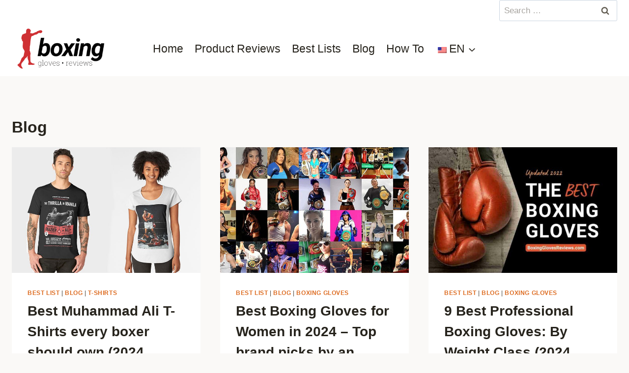

--- FILE ---
content_type: text/html; charset=UTF-8
request_url: https://boxingglovesreviews.com/blog/page/2/
body_size: 22953
content:
<!doctype html>
<html lang="en-US" class="no-js"  >
<head>
	<meta charset="UTF-8">
	<meta name="viewport" content="width=device-width, initial-scale=1, minimum-scale=1">
	<meta name='robots' content='index, follow, max-image-preview:large, max-snippet:-1, max-video-preview:-1' />

	<!-- This site is optimized with the Yoast SEO plugin v26.7 - https://yoast.com/wordpress/plugins/seo/ -->
	<title>Blog - Boxing Gloves Reviews</title>
	<link rel="canonical" href="https://boxingglovesreviews.com/categorie/blog/page/2/" />
	<link rel="prev" href="https://boxingglovesreviews.com/fr/categorie/blog/" />
	<link rel="next" href="https://boxingglovesreviews.com/fr/categorie/blog/page/3/" />
	<meta property="og:locale" content="en_US" />
	<meta property="og:type" content="article" />
	<meta property="og:title" content="Blog - Boxing Gloves Reviews" />
	<meta property="og:url" content="https://boxingglovesreviews.com/categorie/blog/" />
	<meta property="og:site_name" content="Boxing Gloves Reviews" />
	<meta property="og:image" content="https://boxingglovesreviews.com/wp-content/uploads/2022/05/cropped-boxing-gloves-review-site-favicon.png" />
	<meta property="og:image:width" content="512" />
	<meta property="og:image:height" content="512" />
	<meta property="og:image:type" content="image/png" />
	<meta name="twitter:card" content="summary_large_image" />
	<meta name="twitter:site" content="@glovesreview" />
	<!-- / Yoast SEO plugin. -->


			<script>document.documentElement.classList.remove( 'no-js' );</script>
			<link rel="alternate" type="application/rss+xml" title="Boxing Gloves Reviews &raquo; Stories Feed" href="https://boxingglovesreviews.com/web-stories/feed/"><style id='wp-img-auto-sizes-contain-inline-css'>
img:is([sizes=auto i],[sizes^="auto," i]){contain-intrinsic-size:3000px 1500px}
/*# sourceURL=wp-img-auto-sizes-contain-inline-css */
</style>
<link rel='stylesheet' id='kadence-blocks-tableofcontents-css' href='https://boxingglovesreviews.com/wp-content/plugins/kadence-blocks/dist/style-blocks-tableofcontents.css?ver=3.5.29' media='all' />
<link rel='stylesheet' id='kadence-blocks-rowlayout-css' href='https://boxingglovesreviews.com/wp-content/plugins/kadence-blocks/dist/style-blocks-rowlayout.css?ver=3.5.29' media='all' />
<link rel='stylesheet' id='kadence-blocks-column-css' href='https://boxingglovesreviews.com/wp-content/plugins/kadence-blocks/dist/style-blocks-column.css?ver=3.5.29' media='all' />
<link rel='stylesheet' id='kadence-blocks-spacer-css' href='https://boxingglovesreviews.com/wp-content/plugins/kadence-blocks/dist/style-blocks-spacer.css?ver=3.5.29' media='all' />
<style id='kadence-blocks-advancedheading-inline-css'>
.wp-block-kadence-advancedheading mark{background:transparent;border-style:solid;border-width:0}.wp-block-kadence-advancedheading mark.kt-highlight{color:#f76a0c;}.kb-adv-heading-icon{display: inline-flex;justify-content: center;align-items: center;} .is-layout-constrained > .kb-advanced-heading-link {display: block;}.single-content .kadence-advanced-heading-wrapper h1, .single-content .kadence-advanced-heading-wrapper h2, .single-content .kadence-advanced-heading-wrapper h3, .single-content .kadence-advanced-heading-wrapper h4, .single-content .kadence-advanced-heading-wrapper h5, .single-content .kadence-advanced-heading-wrapper h6 {margin: 1.5em 0 .5em;}.single-content .kadence-advanced-heading-wrapper+* { margin-top:0;}.kb-screen-reader-text{position:absolute;width:1px;height:1px;padding:0;margin:-1px;overflow:hidden;clip:rect(0,0,0,0);}
/*# sourceURL=kadence-blocks-advancedheading-inline-css */
</style>
<link rel='stylesheet' id='kadence-blocks-form-css' href='https://boxingglovesreviews.com/wp-content/plugins/kadence-blocks/dist/style-blocks-form.css?ver=3.5.29' media='all' />
<style id='wp-block-library-inline-css'>
:root{--wp-block-synced-color:#7a00df;--wp-block-synced-color--rgb:122,0,223;--wp-bound-block-color:var(--wp-block-synced-color);--wp-editor-canvas-background:#ddd;--wp-admin-theme-color:#007cba;--wp-admin-theme-color--rgb:0,124,186;--wp-admin-theme-color-darker-10:#006ba1;--wp-admin-theme-color-darker-10--rgb:0,107,160.5;--wp-admin-theme-color-darker-20:#005a87;--wp-admin-theme-color-darker-20--rgb:0,90,135;--wp-admin-border-width-focus:2px}@media (min-resolution:192dpi){:root{--wp-admin-border-width-focus:1.5px}}.wp-element-button{cursor:pointer}:root .has-very-light-gray-background-color{background-color:#eee}:root .has-very-dark-gray-background-color{background-color:#313131}:root .has-very-light-gray-color{color:#eee}:root .has-very-dark-gray-color{color:#313131}:root .has-vivid-green-cyan-to-vivid-cyan-blue-gradient-background{background:linear-gradient(135deg,#00d084,#0693e3)}:root .has-purple-crush-gradient-background{background:linear-gradient(135deg,#34e2e4,#4721fb 50%,#ab1dfe)}:root .has-hazy-dawn-gradient-background{background:linear-gradient(135deg,#faaca8,#dad0ec)}:root .has-subdued-olive-gradient-background{background:linear-gradient(135deg,#fafae1,#67a671)}:root .has-atomic-cream-gradient-background{background:linear-gradient(135deg,#fdd79a,#004a59)}:root .has-nightshade-gradient-background{background:linear-gradient(135deg,#330968,#31cdcf)}:root .has-midnight-gradient-background{background:linear-gradient(135deg,#020381,#2874fc)}:root{--wp--preset--font-size--normal:16px;--wp--preset--font-size--huge:42px}.has-regular-font-size{font-size:1em}.has-larger-font-size{font-size:2.625em}.has-normal-font-size{font-size:var(--wp--preset--font-size--normal)}.has-huge-font-size{font-size:var(--wp--preset--font-size--huge)}.has-text-align-center{text-align:center}.has-text-align-left{text-align:left}.has-text-align-right{text-align:right}.has-fit-text{white-space:nowrap!important}#end-resizable-editor-section{display:none}.aligncenter{clear:both}.items-justified-left{justify-content:flex-start}.items-justified-center{justify-content:center}.items-justified-right{justify-content:flex-end}.items-justified-space-between{justify-content:space-between}.screen-reader-text{border:0;clip-path:inset(50%);height:1px;margin:-1px;overflow:hidden;padding:0;position:absolute;width:1px;word-wrap:normal!important}.screen-reader-text:focus{background-color:#ddd;clip-path:none;color:#444;display:block;font-size:1em;height:auto;left:5px;line-height:normal;padding:15px 23px 14px;text-decoration:none;top:5px;width:auto;z-index:100000}html :where(.has-border-color){border-style:solid}html :where([style*=border-top-color]){border-top-style:solid}html :where([style*=border-right-color]){border-right-style:solid}html :where([style*=border-bottom-color]){border-bottom-style:solid}html :where([style*=border-left-color]){border-left-style:solid}html :where([style*=border-width]){border-style:solid}html :where([style*=border-top-width]){border-top-style:solid}html :where([style*=border-right-width]){border-right-style:solid}html :where([style*=border-bottom-width]){border-bottom-style:solid}html :where([style*=border-left-width]){border-left-style:solid}html :where(img[class*=wp-image-]){height:auto;max-width:100%}:where(figure){margin:0 0 1em}html :where(.is-position-sticky){--wp-admin--admin-bar--position-offset:var(--wp-admin--admin-bar--height,0px)}@media screen and (max-width:600px){html :where(.is-position-sticky){--wp-admin--admin-bar--position-offset:0px}}

/*# sourceURL=wp-block-library-inline-css */
</style><style id='wp-block-image-inline-css'>
.wp-block-image>a,.wp-block-image>figure>a{display:inline-block}.wp-block-image img{box-sizing:border-box;height:auto;max-width:100%;vertical-align:bottom}@media not (prefers-reduced-motion){.wp-block-image img.hide{visibility:hidden}.wp-block-image img.show{animation:show-content-image .4s}}.wp-block-image[style*=border-radius] img,.wp-block-image[style*=border-radius]>a{border-radius:inherit}.wp-block-image.has-custom-border img{box-sizing:border-box}.wp-block-image.aligncenter{text-align:center}.wp-block-image.alignfull>a,.wp-block-image.alignwide>a{width:100%}.wp-block-image.alignfull img,.wp-block-image.alignwide img{height:auto;width:100%}.wp-block-image .aligncenter,.wp-block-image .alignleft,.wp-block-image .alignright,.wp-block-image.aligncenter,.wp-block-image.alignleft,.wp-block-image.alignright{display:table}.wp-block-image .aligncenter>figcaption,.wp-block-image .alignleft>figcaption,.wp-block-image .alignright>figcaption,.wp-block-image.aligncenter>figcaption,.wp-block-image.alignleft>figcaption,.wp-block-image.alignright>figcaption{caption-side:bottom;display:table-caption}.wp-block-image .alignleft{float:left;margin:.5em 1em .5em 0}.wp-block-image .alignright{float:right;margin:.5em 0 .5em 1em}.wp-block-image .aligncenter{margin-left:auto;margin-right:auto}.wp-block-image :where(figcaption){margin-bottom:1em;margin-top:.5em}.wp-block-image.is-style-circle-mask img{border-radius:9999px}@supports ((-webkit-mask-image:none) or (mask-image:none)) or (-webkit-mask-image:none){.wp-block-image.is-style-circle-mask img{border-radius:0;-webkit-mask-image:url('data:image/svg+xml;utf8,<svg viewBox="0 0 100 100" xmlns="http://www.w3.org/2000/svg"><circle cx="50" cy="50" r="50"/></svg>');mask-image:url('data:image/svg+xml;utf8,<svg viewBox="0 0 100 100" xmlns="http://www.w3.org/2000/svg"><circle cx="50" cy="50" r="50"/></svg>');mask-mode:alpha;-webkit-mask-position:center;mask-position:center;-webkit-mask-repeat:no-repeat;mask-repeat:no-repeat;-webkit-mask-size:contain;mask-size:contain}}:root :where(.wp-block-image.is-style-rounded img,.wp-block-image .is-style-rounded img){border-radius:9999px}.wp-block-image figure{margin:0}.wp-lightbox-container{display:flex;flex-direction:column;position:relative}.wp-lightbox-container img{cursor:zoom-in}.wp-lightbox-container img:hover+button{opacity:1}.wp-lightbox-container button{align-items:center;backdrop-filter:blur(16px) saturate(180%);background-color:#5a5a5a40;border:none;border-radius:4px;cursor:zoom-in;display:flex;height:20px;justify-content:center;opacity:0;padding:0;position:absolute;right:16px;text-align:center;top:16px;width:20px;z-index:100}@media not (prefers-reduced-motion){.wp-lightbox-container button{transition:opacity .2s ease}}.wp-lightbox-container button:focus-visible{outline:3px auto #5a5a5a40;outline:3px auto -webkit-focus-ring-color;outline-offset:3px}.wp-lightbox-container button:hover{cursor:pointer;opacity:1}.wp-lightbox-container button:focus{opacity:1}.wp-lightbox-container button:focus,.wp-lightbox-container button:hover,.wp-lightbox-container button:not(:hover):not(:active):not(.has-background){background-color:#5a5a5a40;border:none}.wp-lightbox-overlay{box-sizing:border-box;cursor:zoom-out;height:100vh;left:0;overflow:hidden;position:fixed;top:0;visibility:hidden;width:100%;z-index:100000}.wp-lightbox-overlay .close-button{align-items:center;cursor:pointer;display:flex;justify-content:center;min-height:40px;min-width:40px;padding:0;position:absolute;right:calc(env(safe-area-inset-right) + 16px);top:calc(env(safe-area-inset-top) + 16px);z-index:5000000}.wp-lightbox-overlay .close-button:focus,.wp-lightbox-overlay .close-button:hover,.wp-lightbox-overlay .close-button:not(:hover):not(:active):not(.has-background){background:none;border:none}.wp-lightbox-overlay .lightbox-image-container{height:var(--wp--lightbox-container-height);left:50%;overflow:hidden;position:absolute;top:50%;transform:translate(-50%,-50%);transform-origin:top left;width:var(--wp--lightbox-container-width);z-index:9999999999}.wp-lightbox-overlay .wp-block-image{align-items:center;box-sizing:border-box;display:flex;height:100%;justify-content:center;margin:0;position:relative;transform-origin:0 0;width:100%;z-index:3000000}.wp-lightbox-overlay .wp-block-image img{height:var(--wp--lightbox-image-height);min-height:var(--wp--lightbox-image-height);min-width:var(--wp--lightbox-image-width);width:var(--wp--lightbox-image-width)}.wp-lightbox-overlay .wp-block-image figcaption{display:none}.wp-lightbox-overlay button{background:none;border:none}.wp-lightbox-overlay .scrim{background-color:#fff;height:100%;opacity:.9;position:absolute;width:100%;z-index:2000000}.wp-lightbox-overlay.active{visibility:visible}@media not (prefers-reduced-motion){.wp-lightbox-overlay.active{animation:turn-on-visibility .25s both}.wp-lightbox-overlay.active img{animation:turn-on-visibility .35s both}.wp-lightbox-overlay.show-closing-animation:not(.active){animation:turn-off-visibility .35s both}.wp-lightbox-overlay.show-closing-animation:not(.active) img{animation:turn-off-visibility .25s both}.wp-lightbox-overlay.zoom.active{animation:none;opacity:1;visibility:visible}.wp-lightbox-overlay.zoom.active .lightbox-image-container{animation:lightbox-zoom-in .4s}.wp-lightbox-overlay.zoom.active .lightbox-image-container img{animation:none}.wp-lightbox-overlay.zoom.active .scrim{animation:turn-on-visibility .4s forwards}.wp-lightbox-overlay.zoom.show-closing-animation:not(.active){animation:none}.wp-lightbox-overlay.zoom.show-closing-animation:not(.active) .lightbox-image-container{animation:lightbox-zoom-out .4s}.wp-lightbox-overlay.zoom.show-closing-animation:not(.active) .lightbox-image-container img{animation:none}.wp-lightbox-overlay.zoom.show-closing-animation:not(.active) .scrim{animation:turn-off-visibility .4s forwards}}@keyframes show-content-image{0%{visibility:hidden}99%{visibility:hidden}to{visibility:visible}}@keyframes turn-on-visibility{0%{opacity:0}to{opacity:1}}@keyframes turn-off-visibility{0%{opacity:1;visibility:visible}99%{opacity:0;visibility:visible}to{opacity:0;visibility:hidden}}@keyframes lightbox-zoom-in{0%{transform:translate(calc((-100vw + var(--wp--lightbox-scrollbar-width))/2 + var(--wp--lightbox-initial-left-position)),calc(-50vh + var(--wp--lightbox-initial-top-position))) scale(var(--wp--lightbox-scale))}to{transform:translate(-50%,-50%) scale(1)}}@keyframes lightbox-zoom-out{0%{transform:translate(-50%,-50%) scale(1);visibility:visible}99%{visibility:visible}to{transform:translate(calc((-100vw + var(--wp--lightbox-scrollbar-width))/2 + var(--wp--lightbox-initial-left-position)),calc(-50vh + var(--wp--lightbox-initial-top-position))) scale(var(--wp--lightbox-scale));visibility:hidden}}
/*# sourceURL=https://boxingglovesreviews.com/wp-includes/blocks/image/style.min.css */
</style>
<style id='wp-block-list-inline-css'>
ol,ul{box-sizing:border-box}:root :where(.wp-block-list.has-background){padding:1.25em 2.375em}
/*# sourceURL=https://boxingglovesreviews.com/wp-includes/blocks/list/style.min.css */
</style>
<style id='wp-block-paragraph-inline-css'>
.is-small-text{font-size:.875em}.is-regular-text{font-size:1em}.is-large-text{font-size:2.25em}.is-larger-text{font-size:3em}.has-drop-cap:not(:focus):first-letter{float:left;font-size:8.4em;font-style:normal;font-weight:100;line-height:.68;margin:.05em .1em 0 0;text-transform:uppercase}body.rtl .has-drop-cap:not(:focus):first-letter{float:none;margin-left:.1em}p.has-drop-cap.has-background{overflow:hidden}:root :where(p.has-background){padding:1.25em 2.375em}:where(p.has-text-color:not(.has-link-color)) a{color:inherit}p.has-text-align-left[style*="writing-mode:vertical-lr"],p.has-text-align-right[style*="writing-mode:vertical-rl"]{rotate:180deg}
/*# sourceURL=https://boxingglovesreviews.com/wp-includes/blocks/paragraph/style.min.css */
</style>
<style id='global-styles-inline-css'>
:root{--wp--preset--aspect-ratio--square: 1;--wp--preset--aspect-ratio--4-3: 4/3;--wp--preset--aspect-ratio--3-4: 3/4;--wp--preset--aspect-ratio--3-2: 3/2;--wp--preset--aspect-ratio--2-3: 2/3;--wp--preset--aspect-ratio--16-9: 16/9;--wp--preset--aspect-ratio--9-16: 9/16;--wp--preset--color--black: #000000;--wp--preset--color--cyan-bluish-gray: #abb8c3;--wp--preset--color--white: #ffffff;--wp--preset--color--pale-pink: #f78da7;--wp--preset--color--vivid-red: #cf2e2e;--wp--preset--color--luminous-vivid-orange: #ff6900;--wp--preset--color--luminous-vivid-amber: #fcb900;--wp--preset--color--light-green-cyan: #7bdcb5;--wp--preset--color--vivid-green-cyan: #00d084;--wp--preset--color--pale-cyan-blue: #8ed1fc;--wp--preset--color--vivid-cyan-blue: #0693e3;--wp--preset--color--vivid-purple: #9b51e0;--wp--preset--color--theme-palette-1: var(--global-palette1);--wp--preset--color--theme-palette-2: var(--global-palette2);--wp--preset--color--theme-palette-3: var(--global-palette3);--wp--preset--color--theme-palette-4: var(--global-palette4);--wp--preset--color--theme-palette-5: var(--global-palette5);--wp--preset--color--theme-palette-6: var(--global-palette6);--wp--preset--color--theme-palette-7: var(--global-palette7);--wp--preset--color--theme-palette-8: var(--global-palette8);--wp--preset--color--theme-palette-9: var(--global-palette9);--wp--preset--gradient--vivid-cyan-blue-to-vivid-purple: linear-gradient(135deg,rgb(6,147,227) 0%,rgb(155,81,224) 100%);--wp--preset--gradient--light-green-cyan-to-vivid-green-cyan: linear-gradient(135deg,rgb(122,220,180) 0%,rgb(0,208,130) 100%);--wp--preset--gradient--luminous-vivid-amber-to-luminous-vivid-orange: linear-gradient(135deg,rgb(252,185,0) 0%,rgb(255,105,0) 100%);--wp--preset--gradient--luminous-vivid-orange-to-vivid-red: linear-gradient(135deg,rgb(255,105,0) 0%,rgb(207,46,46) 100%);--wp--preset--gradient--very-light-gray-to-cyan-bluish-gray: linear-gradient(135deg,rgb(238,238,238) 0%,rgb(169,184,195) 100%);--wp--preset--gradient--cool-to-warm-spectrum: linear-gradient(135deg,rgb(74,234,220) 0%,rgb(151,120,209) 20%,rgb(207,42,186) 40%,rgb(238,44,130) 60%,rgb(251,105,98) 80%,rgb(254,248,76) 100%);--wp--preset--gradient--blush-light-purple: linear-gradient(135deg,rgb(255,206,236) 0%,rgb(152,150,240) 100%);--wp--preset--gradient--blush-bordeaux: linear-gradient(135deg,rgb(254,205,165) 0%,rgb(254,45,45) 50%,rgb(107,0,62) 100%);--wp--preset--gradient--luminous-dusk: linear-gradient(135deg,rgb(255,203,112) 0%,rgb(199,81,192) 50%,rgb(65,88,208) 100%);--wp--preset--gradient--pale-ocean: linear-gradient(135deg,rgb(255,245,203) 0%,rgb(182,227,212) 50%,rgb(51,167,181) 100%);--wp--preset--gradient--electric-grass: linear-gradient(135deg,rgb(202,248,128) 0%,rgb(113,206,126) 100%);--wp--preset--gradient--midnight: linear-gradient(135deg,rgb(2,3,129) 0%,rgb(40,116,252) 100%);--wp--preset--font-size--small: var(--global-font-size-small);--wp--preset--font-size--medium: var(--global-font-size-medium);--wp--preset--font-size--large: var(--global-font-size-large);--wp--preset--font-size--x-large: 42px;--wp--preset--font-size--larger: var(--global-font-size-larger);--wp--preset--font-size--xxlarge: var(--global-font-size-xxlarge);--wp--preset--spacing--20: 0.44rem;--wp--preset--spacing--30: 0.67rem;--wp--preset--spacing--40: 1rem;--wp--preset--spacing--50: 1.5rem;--wp--preset--spacing--60: 2.25rem;--wp--preset--spacing--70: 3.38rem;--wp--preset--spacing--80: 5.06rem;--wp--preset--shadow--natural: 6px 6px 9px rgba(0, 0, 0, 0.2);--wp--preset--shadow--deep: 12px 12px 50px rgba(0, 0, 0, 0.4);--wp--preset--shadow--sharp: 6px 6px 0px rgba(0, 0, 0, 0.2);--wp--preset--shadow--outlined: 6px 6px 0px -3px rgb(255, 255, 255), 6px 6px rgb(0, 0, 0);--wp--preset--shadow--crisp: 6px 6px 0px rgb(0, 0, 0);}:where(.is-layout-flex){gap: 0.5em;}:where(.is-layout-grid){gap: 0.5em;}body .is-layout-flex{display: flex;}.is-layout-flex{flex-wrap: wrap;align-items: center;}.is-layout-flex > :is(*, div){margin: 0;}body .is-layout-grid{display: grid;}.is-layout-grid > :is(*, div){margin: 0;}:where(.wp-block-columns.is-layout-flex){gap: 2em;}:where(.wp-block-columns.is-layout-grid){gap: 2em;}:where(.wp-block-post-template.is-layout-flex){gap: 1.25em;}:where(.wp-block-post-template.is-layout-grid){gap: 1.25em;}.has-black-color{color: var(--wp--preset--color--black) !important;}.has-cyan-bluish-gray-color{color: var(--wp--preset--color--cyan-bluish-gray) !important;}.has-white-color{color: var(--wp--preset--color--white) !important;}.has-pale-pink-color{color: var(--wp--preset--color--pale-pink) !important;}.has-vivid-red-color{color: var(--wp--preset--color--vivid-red) !important;}.has-luminous-vivid-orange-color{color: var(--wp--preset--color--luminous-vivid-orange) !important;}.has-luminous-vivid-amber-color{color: var(--wp--preset--color--luminous-vivid-amber) !important;}.has-light-green-cyan-color{color: var(--wp--preset--color--light-green-cyan) !important;}.has-vivid-green-cyan-color{color: var(--wp--preset--color--vivid-green-cyan) !important;}.has-pale-cyan-blue-color{color: var(--wp--preset--color--pale-cyan-blue) !important;}.has-vivid-cyan-blue-color{color: var(--wp--preset--color--vivid-cyan-blue) !important;}.has-vivid-purple-color{color: var(--wp--preset--color--vivid-purple) !important;}.has-black-background-color{background-color: var(--wp--preset--color--black) !important;}.has-cyan-bluish-gray-background-color{background-color: var(--wp--preset--color--cyan-bluish-gray) !important;}.has-white-background-color{background-color: var(--wp--preset--color--white) !important;}.has-pale-pink-background-color{background-color: var(--wp--preset--color--pale-pink) !important;}.has-vivid-red-background-color{background-color: var(--wp--preset--color--vivid-red) !important;}.has-luminous-vivid-orange-background-color{background-color: var(--wp--preset--color--luminous-vivid-orange) !important;}.has-luminous-vivid-amber-background-color{background-color: var(--wp--preset--color--luminous-vivid-amber) !important;}.has-light-green-cyan-background-color{background-color: var(--wp--preset--color--light-green-cyan) !important;}.has-vivid-green-cyan-background-color{background-color: var(--wp--preset--color--vivid-green-cyan) !important;}.has-pale-cyan-blue-background-color{background-color: var(--wp--preset--color--pale-cyan-blue) !important;}.has-vivid-cyan-blue-background-color{background-color: var(--wp--preset--color--vivid-cyan-blue) !important;}.has-vivid-purple-background-color{background-color: var(--wp--preset--color--vivid-purple) !important;}.has-black-border-color{border-color: var(--wp--preset--color--black) !important;}.has-cyan-bluish-gray-border-color{border-color: var(--wp--preset--color--cyan-bluish-gray) !important;}.has-white-border-color{border-color: var(--wp--preset--color--white) !important;}.has-pale-pink-border-color{border-color: var(--wp--preset--color--pale-pink) !important;}.has-vivid-red-border-color{border-color: var(--wp--preset--color--vivid-red) !important;}.has-luminous-vivid-orange-border-color{border-color: var(--wp--preset--color--luminous-vivid-orange) !important;}.has-luminous-vivid-amber-border-color{border-color: var(--wp--preset--color--luminous-vivid-amber) !important;}.has-light-green-cyan-border-color{border-color: var(--wp--preset--color--light-green-cyan) !important;}.has-vivid-green-cyan-border-color{border-color: var(--wp--preset--color--vivid-green-cyan) !important;}.has-pale-cyan-blue-border-color{border-color: var(--wp--preset--color--pale-cyan-blue) !important;}.has-vivid-cyan-blue-border-color{border-color: var(--wp--preset--color--vivid-cyan-blue) !important;}.has-vivid-purple-border-color{border-color: var(--wp--preset--color--vivid-purple) !important;}.has-vivid-cyan-blue-to-vivid-purple-gradient-background{background: var(--wp--preset--gradient--vivid-cyan-blue-to-vivid-purple) !important;}.has-light-green-cyan-to-vivid-green-cyan-gradient-background{background: var(--wp--preset--gradient--light-green-cyan-to-vivid-green-cyan) !important;}.has-luminous-vivid-amber-to-luminous-vivid-orange-gradient-background{background: var(--wp--preset--gradient--luminous-vivid-amber-to-luminous-vivid-orange) !important;}.has-luminous-vivid-orange-to-vivid-red-gradient-background{background: var(--wp--preset--gradient--luminous-vivid-orange-to-vivid-red) !important;}.has-very-light-gray-to-cyan-bluish-gray-gradient-background{background: var(--wp--preset--gradient--very-light-gray-to-cyan-bluish-gray) !important;}.has-cool-to-warm-spectrum-gradient-background{background: var(--wp--preset--gradient--cool-to-warm-spectrum) !important;}.has-blush-light-purple-gradient-background{background: var(--wp--preset--gradient--blush-light-purple) !important;}.has-blush-bordeaux-gradient-background{background: var(--wp--preset--gradient--blush-bordeaux) !important;}.has-luminous-dusk-gradient-background{background: var(--wp--preset--gradient--luminous-dusk) !important;}.has-pale-ocean-gradient-background{background: var(--wp--preset--gradient--pale-ocean) !important;}.has-electric-grass-gradient-background{background: var(--wp--preset--gradient--electric-grass) !important;}.has-midnight-gradient-background{background: var(--wp--preset--gradient--midnight) !important;}.has-small-font-size{font-size: var(--wp--preset--font-size--small) !important;}.has-medium-font-size{font-size: var(--wp--preset--font-size--medium) !important;}.has-large-font-size{font-size: var(--wp--preset--font-size--large) !important;}.has-x-large-font-size{font-size: var(--wp--preset--font-size--x-large) !important;}
/*# sourceURL=global-styles-inline-css */
</style>

<style id='classic-theme-styles-inline-css'>
/*! This file is auto-generated */
.wp-block-button__link{color:#fff;background-color:#32373c;border-radius:9999px;box-shadow:none;text-decoration:none;padding:calc(.667em + 2px) calc(1.333em + 2px);font-size:1.125em}.wp-block-file__button{background:#32373c;color:#fff;text-decoration:none}
/*# sourceURL=/wp-includes/css/classic-themes.min.css */
</style>
<link rel='stylesheet' id='ub-extension-style-css-css' href='https://boxingglovesreviews.com/wp-content/plugins/ultimate-blocks/src/extensions/style.css?ver=da9ade2474e3f2ff0f952e02a5f1692b' media='all' />
<link rel='stylesheet' id='lasso-live-css' href='https://boxingglovesreviews.com/wp-content/plugins/lasso/admin/assets/css/lasso-live.min.css?ver=1736259954' media='all' />
<link rel='stylesheet' id='lasso-table-frontend-css' href='https://boxingglovesreviews.com/wp-content/plugins/lasso/admin/assets/css/lasso-table-frontend.min.css?ver=1736259954' media='all' />
<link rel='stylesheet' id='trp-language-switcher-style-css' href='https://boxingglovesreviews.com/wp-content/plugins/translatepress-multilingual/assets/css/trp-language-switcher.css?ver=3.0.7' media='all' />
<link rel='stylesheet' id='trp-popup-style-css' href='https://boxingglovesreviews.com/wp-content/plugins/translatepress-business/add-ons-pro/automatic-language-detection/assets/css/trp-popup.css?ver=da9ade2474e3f2ff0f952e02a5f1692b' media='all' />
<link rel='stylesheet' id='kadence-global-css' href='https://boxingglovesreviews.com/wp-content/themes/kadence/assets/css/global.min.css?ver=1.2.14' media='all' />
<style id='kadence-global-inline-css'>
/* Kadence Base CSS */
:root{--global-palette1:#dd6b20;--global-palette2:#cf3033;--global-palette3:#27241d;--global-palette4:#423d33;--global-palette5:#504a40;--global-palette6:#625d52;--global-palette7:#e8e6e1;--global-palette8:#faf9f7;--global-palette9:#ffffff;--global-palette9rgb:255, 255, 255;--global-palette-highlight:var(--global-palette1);--global-palette-highlight-alt:var(--global-palette2);--global-palette-highlight-alt2:var(--global-palette9);--global-palette-btn-bg:var(--global-palette1);--global-palette-btn-bg-hover:var(--global-palette2);--global-palette-btn:var(--global-palette9);--global-palette-btn-hover:var(--global-palette9);--global-body-font-family:-apple-system,BlinkMacSystemFont,"Segoe UI",Roboto,Oxygen-Sans,Ubuntu,Cantarell,"Helvetica Neue",sans-serif, "Apple Color Emoji", "Segoe UI Emoji", "Segoe UI Symbol";--global-heading-font-family:inherit;--global-primary-nav-font-family:inherit;--global-fallback-font:sans-serif;--global-display-fallback-font:sans-serif;--global-content-width:1290px;--global-content-narrow-width:842px;--global-content-edge-padding:1.5rem;--global-content-boxed-padding:2rem;--global-calc-content-width:calc(1290px - var(--global-content-edge-padding) - var(--global-content-edge-padding) );--wp--style--global--content-size:var(--global-calc-content-width);}.wp-site-blocks{--global-vw:calc( 100vw - ( 0.5 * var(--scrollbar-offset)));}body{background:var(--global-palette8);}body, input, select, optgroup, textarea{font-weight:400;font-size:17px;line-height:1.6;font-family:var(--global-body-font-family);color:var(--global-palette4);}.content-bg, body.content-style-unboxed .site{background:var(--global-palette9);}h1,h2,h3,h4,h5,h6{font-family:var(--global-heading-font-family);}h1{font-weight:700;font-size:32px;line-height:1.5;color:var(--global-palette3);}h2{font-weight:700;font-size:28px;line-height:1.5;color:var(--global-palette3);}h3{font-weight:700;font-size:24px;line-height:1.5;color:var(--global-palette3);}h4{font-weight:700;font-size:22px;line-height:1.5;color:var(--global-palette4);}h5{font-weight:700;font-size:20px;line-height:1.5;color:var(--global-palette4);}h6{font-weight:700;font-size:18px;line-height:1.5;color:var(--global-palette5);}.entry-hero .kadence-breadcrumbs{max-width:1290px;}.site-container, .site-header-row-layout-contained, .site-footer-row-layout-contained, .entry-hero-layout-contained, .comments-area, .alignfull > .wp-block-cover__inner-container, .alignwide > .wp-block-cover__inner-container{max-width:var(--global-content-width);}.content-width-narrow .content-container.site-container, .content-width-narrow .hero-container.site-container{max-width:var(--global-content-narrow-width);}@media all and (min-width: 1520px){.wp-site-blocks .content-container  .alignwide{margin-left:-115px;margin-right:-115px;width:unset;max-width:unset;}}@media all and (min-width: 1102px){.content-width-narrow .wp-site-blocks .content-container .alignwide{margin-left:-130px;margin-right:-130px;width:unset;max-width:unset;}}.content-style-boxed .wp-site-blocks .entry-content .alignwide{margin-left:calc( -1 * var( --global-content-boxed-padding ) );margin-right:calc( -1 * var( --global-content-boxed-padding ) );}.content-area{margin-top:5rem;margin-bottom:5rem;}@media all and (max-width: 1024px){.content-area{margin-top:3rem;margin-bottom:3rem;}}@media all and (max-width: 767px){.content-area{margin-top:2rem;margin-bottom:2rem;}}@media all and (max-width: 1024px){:root{--global-content-boxed-padding:2rem;}}@media all and (max-width: 767px){:root{--global-content-boxed-padding:1.5rem;}}.entry-content-wrap{padding:2rem;}@media all and (max-width: 1024px){.entry-content-wrap{padding:2rem;}}@media all and (max-width: 767px){.entry-content-wrap{padding:1.5rem;}}.entry.single-entry{box-shadow:0px 15px 15px -10px rgba(0,0,0,0.05);}.entry.loop-entry{box-shadow:0px 15px 15px -10px rgba(0,0,0,0.05);}.loop-entry .entry-content-wrap{padding:2rem;}@media all and (max-width: 1024px){.loop-entry .entry-content-wrap{padding:2rem;}}@media all and (max-width: 767px){.loop-entry .entry-content-wrap{padding:1.5rem;}}button, .button, .wp-block-button__link, input[type="button"], input[type="reset"], input[type="submit"], .fl-button, .elementor-button-wrapper .elementor-button, .wc-block-components-checkout-place-order-button, .wc-block-cart__submit{box-shadow:0px 0px 0px -7px rgba(0,0,0,0);}button:hover, button:focus, button:active, .button:hover, .button:focus, .button:active, .wp-block-button__link:hover, .wp-block-button__link:focus, .wp-block-button__link:active, input[type="button"]:hover, input[type="button"]:focus, input[type="button"]:active, input[type="reset"]:hover, input[type="reset"]:focus, input[type="reset"]:active, input[type="submit"]:hover, input[type="submit"]:focus, input[type="submit"]:active, .elementor-button-wrapper .elementor-button:hover, .elementor-button-wrapper .elementor-button:focus, .elementor-button-wrapper .elementor-button:active, .wc-block-cart__submit:hover{box-shadow:0px 15px 25px -7px rgba(0,0,0,0.1);}.kb-button.kb-btn-global-outline.kb-btn-global-inherit{padding-top:calc(px - 2px);padding-right:calc(px - 2px);padding-bottom:calc(px - 2px);padding-left:calc(px - 2px);}@media all and (min-width: 1025px){.transparent-header .entry-hero .entry-hero-container-inner{padding-top:calc(0px + 80px);}}@media all and (max-width: 1024px){.mobile-transparent-header .entry-hero .entry-hero-container-inner{padding-top:80px;}}@media all and (max-width: 767px){.mobile-transparent-header .entry-hero .entry-hero-container-inner{padding-top:80px;}}#kt-scroll-up-reader, #kt-scroll-up{border-radius:0px 0px 0px 0px;bottom:30px;font-size:1.2em;padding:0.4em 0.4em 0.4em 0.4em;}#kt-scroll-up-reader.scroll-up-side-right, #kt-scroll-up.scroll-up-side-right{right:30px;}#kt-scroll-up-reader.scroll-up-side-left, #kt-scroll-up.scroll-up-side-left{left:30px;}body.archive, body.blog{background:var(--global-palette8);}
/* Kadence Header CSS */
@media all and (max-width: 1024px){.mobile-transparent-header #masthead{position:absolute;left:0px;right:0px;z-index:100;}.kadence-scrollbar-fixer.mobile-transparent-header #masthead{right:var(--scrollbar-offset,0);}.mobile-transparent-header #masthead, .mobile-transparent-header .site-top-header-wrap .site-header-row-container-inner, .mobile-transparent-header .site-main-header-wrap .site-header-row-container-inner, .mobile-transparent-header .site-bottom-header-wrap .site-header-row-container-inner{background:transparent;}.site-header-row-tablet-layout-fullwidth, .site-header-row-tablet-layout-standard{padding:0px;}}@media all and (min-width: 1025px){.transparent-header #masthead{position:absolute;left:0px;right:0px;z-index:100;}.transparent-header.kadence-scrollbar-fixer #masthead{right:var(--scrollbar-offset,0);}.transparent-header #masthead, .transparent-header .site-top-header-wrap .site-header-row-container-inner, .transparent-header .site-main-header-wrap .site-header-row-container-inner, .transparent-header .site-bottom-header-wrap .site-header-row-container-inner{background:transparent;}}.site-branding a.brand img{max-width:200px;}.site-branding a.brand img.svg-logo-image{width:200px;}.site-branding{padding:0px 0px 0px 0px;}#masthead, #masthead .kadence-sticky-header.item-is-fixed:not(.item-at-start):not(.site-header-row-container):not(.site-main-header-wrap), #masthead .kadence-sticky-header.item-is-fixed:not(.item-at-start) > .site-header-row-container-inner{background:#ffffff;}.site-main-header-inner-wrap{min-height:80px;}.site-top-header-inner-wrap{min-height:0px;}.header-navigation[class*="header-navigation-style-underline"] .header-menu-container.secondary-menu-container>ul>li>a:after{width:calc( 100% - 1em);}.secondary-navigation .secondary-menu-container > ul > li.menu-item > a{padding-left:calc(1em / 2);padding-right:calc(1em / 2);color:var(--global-palette3);}.secondary-navigation .primary-menu-container > ul > li.menu-item .dropdown-nav-special-toggle{right:calc(1em / 2);}.secondary-navigation .secondary-menu-container > ul li.menu-item > a{font-style:normal;font-weight:500;font-size:23px;}.secondary-navigation .secondary-menu-container > ul > li.menu-item > a:hover{color:var(--global-palette-highlight);}.secondary-navigation .secondary-menu-container > ul > li.menu-item.current-menu-item > a{color:var(--global-palette3);}.header-navigation .header-menu-container ul ul.sub-menu, .header-navigation .header-menu-container ul ul.submenu{background:var(--global-palette3);box-shadow:0px 2px 13px 0px rgba(0,0,0,0.1);}.header-navigation .header-menu-container ul ul li.menu-item, .header-menu-container ul.menu > li.kadence-menu-mega-enabled > ul > li.menu-item > a{border-bottom:1px solid rgba(255,255,255,0.1);}.header-navigation .header-menu-container ul ul li.menu-item > a{width:200px;padding-top:1em;padding-bottom:1em;color:var(--global-palette8);font-size:12px;}.header-navigation .header-menu-container ul ul li.menu-item > a:hover{color:var(--global-palette9);background:var(--global-palette4);}.header-navigation .header-menu-container ul ul li.menu-item.current-menu-item > a{color:var(--global-palette9);background:var(--global-palette4);}.mobile-toggle-open-container .menu-toggle-open, .mobile-toggle-open-container .menu-toggle-open:focus{color:var(--global-palette5);padding:0.4em 0.6em 0.4em 0.6em;font-size:14px;}.mobile-toggle-open-container .menu-toggle-open.menu-toggle-style-bordered{border:1px solid currentColor;}.mobile-toggle-open-container .menu-toggle-open .menu-toggle-icon{font-size:20px;}.mobile-toggle-open-container .menu-toggle-open:hover, .mobile-toggle-open-container .menu-toggle-open:focus-visible{color:var(--global-palette-highlight);}.mobile-navigation ul li{font-size:14px;}.mobile-navigation ul li a{padding-top:1em;padding-bottom:1em;}.mobile-navigation ul li > a, .mobile-navigation ul li.menu-item-has-children > .drawer-nav-drop-wrap{color:var(--global-palette8);}.mobile-navigation ul li.current-menu-item > a, .mobile-navigation ul li.current-menu-item.menu-item-has-children > .drawer-nav-drop-wrap{color:var(--global-palette-highlight);}.mobile-navigation ul li.menu-item-has-children .drawer-nav-drop-wrap, .mobile-navigation ul li:not(.menu-item-has-children) a{border-bottom:1px solid rgba(255,255,255,0.1);}.mobile-navigation:not(.drawer-navigation-parent-toggle-true) ul li.menu-item-has-children .drawer-nav-drop-wrap button{border-left:1px solid rgba(255,255,255,0.1);}#mobile-drawer .drawer-header .drawer-toggle{padding:0.6em 0.15em 0.6em 0.15em;font-size:24px;}
/* Kadence Footer CSS */
#colophon{background:var(--global-palette8);}.site-top-footer-inner-wrap{padding-top:30px;padding-bottom:30px;grid-column-gap:30px;grid-row-gap:30px;}.site-top-footer-inner-wrap .widget{margin-bottom:30px;}.site-top-footer-inner-wrap .site-footer-section:not(:last-child):after{right:calc(-30px / 2);}#colophon .footer-html{font-style:normal;font-size:20px;}
/* Kadence Pro Header CSS */
.header-navigation-dropdown-direction-left ul ul.submenu, .header-navigation-dropdown-direction-left ul ul.sub-menu{right:0px;left:auto;}.rtl .header-navigation-dropdown-direction-right ul ul.submenu, .rtl .header-navigation-dropdown-direction-right ul ul.sub-menu{left:0px;right:auto;}.header-account-button .nav-drop-title-wrap > .kadence-svg-iconset, .header-account-button > .kadence-svg-iconset{font-size:1.2em;}.site-header-item .header-account-button .nav-drop-title-wrap, .site-header-item .header-account-wrap > .header-account-button{display:flex;align-items:center;}.header-account-style-icon_label .header-account-label{padding-left:5px;}.header-account-style-label_icon .header-account-label{padding-right:5px;}.site-header-item .header-account-wrap .header-account-button{text-decoration:none;box-shadow:none;color:inherit;background:transparent;padding:0.6em 0em 0.6em 0em;}.header-mobile-account-wrap .header-account-button .nav-drop-title-wrap > .kadence-svg-iconset, .header-mobile-account-wrap .header-account-button > .kadence-svg-iconset{font-size:1.2em;}.header-mobile-account-wrap .header-account-button .nav-drop-title-wrap, .header-mobile-account-wrap > .header-account-button{display:flex;align-items:center;}.header-mobile-account-wrap.header-account-style-icon_label .header-account-label{padding-left:5px;}.header-mobile-account-wrap.header-account-style-label_icon .header-account-label{padding-right:5px;}.header-mobile-account-wrap .header-account-button{text-decoration:none;box-shadow:none;color:inherit;background:transparent;padding:0.6em 0em 0.6em 0em;}#login-drawer .drawer-inner .drawer-content{display:flex;justify-content:center;align-items:center;position:absolute;top:0px;bottom:0px;left:0px;right:0px;padding:0px;}#loginform p label{display:block;}#login-drawer #loginform{width:100%;}#login-drawer #loginform input{width:100%;}#login-drawer #loginform input[type="checkbox"]{width:auto;}#login-drawer .drawer-inner .drawer-header{position:relative;z-index:100;}#login-drawer .drawer-content_inner.widget_login_form_inner{padding:2em;width:100%;max-width:350px;border-radius:.25rem;background:var(--global-palette9);color:var(--global-palette4);}#login-drawer .lost_password a{color:var(--global-palette6);}#login-drawer .lost_password, #login-drawer .register-field{text-align:center;}#login-drawer .widget_login_form_inner p{margin-top:1.2em;margin-bottom:0em;}#login-drawer .widget_login_form_inner p:first-child{margin-top:0em;}#login-drawer .widget_login_form_inner label{margin-bottom:0.5em;}#login-drawer hr.register-divider{margin:1.2em 0;border-width:1px;}#login-drawer .register-field{font-size:90%;}@media all and (min-width: 1025px){#login-drawer hr.register-divider.hide-desktop{display:none;}#login-drawer p.register-field.hide-desktop{display:none;}}@media all and (max-width: 1024px){#login-drawer hr.register-divider.hide-mobile{display:none;}#login-drawer p.register-field.hide-mobile{display:none;}}@media all and (max-width: 767px){#login-drawer hr.register-divider.hide-mobile{display:none;}#login-drawer p.register-field.hide-mobile{display:none;}}.tertiary-navigation .tertiary-menu-container > ul > li.menu-item > a{padding-left:calc(1.2em / 2);padding-right:calc(1.2em / 2);padding-top:0.6em;padding-bottom:0.6em;color:var(--global-palette5);}.tertiary-navigation .tertiary-menu-container > ul > li.menu-item > a:hover{color:var(--global-palette-highlight);}.tertiary-navigation .tertiary-menu-container > ul > li.menu-item.current-menu-item > a{color:var(--global-palette3);}.header-navigation[class*="header-navigation-style-underline"] .header-menu-container.tertiary-menu-container>ul>li>a:after{width:calc( 100% - 1.2em);}.quaternary-navigation .quaternary-menu-container > ul > li.menu-item > a{padding-left:calc(1.2em / 2);padding-right:calc(1.2em / 2);padding-top:0.6em;padding-bottom:0.6em;color:var(--global-palette5);}.quaternary-navigation .quaternary-menu-container > ul > li.menu-item > a:hover{color:var(--global-palette-highlight);}.quaternary-navigation .quaternary-menu-container > ul > li.menu-item.current-menu-item > a{color:var(--global-palette3);}.header-navigation[class*="header-navigation-style-underline"] .header-menu-container.quaternary-menu-container>ul>li>a:after{width:calc( 100% - 1.2em);}#main-header .header-divider{border-right:1px solid var(--global-palette6);height:50%;}#main-header .header-divider2{border-right:1px solid var(--global-palette6);height:50%;}#main-header .header-divider3{border-right:1px solid var(--global-palette6);height:50%;}#mobile-header .header-mobile-divider, #mobile-drawer .header-mobile-divider{border-right:1px solid var(--global-palette6);height:50%;}#mobile-drawer .header-mobile-divider{border-top:1px solid var(--global-palette6);width:50%;}#mobile-header .header-mobile-divider2{border-right:1px solid var(--global-palette6);height:50%;}#mobile-drawer .header-mobile-divider2{border-top:1px solid var(--global-palette6);width:50%;}.header-item-search-bar form ::-webkit-input-placeholder{color:currentColor;opacity:0.5;}.header-item-search-bar form ::placeholder{color:currentColor;opacity:0.5;}.header-search-bar form{max-width:100%;width:240px;}.header-mobile-search-bar form{max-width:calc(100vw - var(--global-sm-spacing) - var(--global-sm-spacing));width:240px;}.header-widget-lstyle-normal .header-widget-area-inner a:not(.button){text-decoration:underline;}.element-contact-inner-wrap{display:flex;flex-wrap:wrap;align-items:center;margin-top:-0.6em;margin-left:calc(-0.6em / 2);margin-right:calc(-0.6em / 2);}.element-contact-inner-wrap .header-contact-item{display:inline-flex;flex-wrap:wrap;align-items:center;margin-top:0.6em;margin-left:calc(0.6em / 2);margin-right:calc(0.6em / 2);}.element-contact-inner-wrap .header-contact-item .kadence-svg-iconset{font-size:1em;}.header-contact-item img{display:inline-block;}.header-contact-item .contact-label{margin-left:0.3em;}.rtl .header-contact-item .contact-label{margin-right:0.3em;margin-left:0px;}.header-mobile-contact-wrap .element-contact-inner-wrap{display:flex;flex-wrap:wrap;align-items:center;margin-top:-0.6em;margin-left:calc(-0.6em / 2);margin-right:calc(-0.6em / 2);}.header-mobile-contact-wrap .element-contact-inner-wrap .header-contact-item{display:inline-flex;flex-wrap:wrap;align-items:center;margin-top:0.6em;margin-left:calc(0.6em / 2);margin-right:calc(0.6em / 2);}.header-mobile-contact-wrap .element-contact-inner-wrap .header-contact-item .kadence-svg-iconset{font-size:1em;}#main-header .header-button2{border:2px none transparent;box-shadow:0px 0px 0px -7px rgba(0,0,0,0);}#main-header .header-button2:hover{box-shadow:0px 15px 25px -7px rgba(0,0,0,0.1);}.mobile-header-button2-wrap .mobile-header-button-inner-wrap .mobile-header-button2{border:2px none transparent;box-shadow:0px 0px 0px -7px rgba(0,0,0,0);}.mobile-header-button2-wrap .mobile-header-button-inner-wrap .mobile-header-button2:hover{box-shadow:0px 15px 25px -7px rgba(0,0,0,0.1);}#widget-drawer.popup-drawer-layout-fullwidth .drawer-content .header-widget2, #widget-drawer.popup-drawer-layout-sidepanel .drawer-inner{max-width:400px;}#widget-drawer.popup-drawer-layout-fullwidth .drawer-content .header-widget2{margin:0 auto;}.widget-toggle-open{display:flex;align-items:center;background:transparent;box-shadow:none;}.widget-toggle-open:hover, .widget-toggle-open:focus{border-color:currentColor;background:transparent;box-shadow:none;}.widget-toggle-open .widget-toggle-icon{display:flex;}.widget-toggle-open .widget-toggle-label{padding-right:5px;}.rtl .widget-toggle-open .widget-toggle-label{padding-left:5px;padding-right:0px;}.widget-toggle-open .widget-toggle-label:empty, .rtl .widget-toggle-open .widget-toggle-label:empty{padding-right:0px;padding-left:0px;}.widget-toggle-open-container .widget-toggle-open{color:var(--global-palette5);padding:0.4em 0.6em 0.4em 0.6em;font-size:14px;}.widget-toggle-open-container .widget-toggle-open.widget-toggle-style-bordered{border:1px solid currentColor;}.widget-toggle-open-container .widget-toggle-open .widget-toggle-icon{font-size:20px;}.widget-toggle-open-container .widget-toggle-open:hover, .widget-toggle-open-container .widget-toggle-open:focus{color:var(--global-palette-highlight);}#widget-drawer .header-widget-2style-normal a:not(.button){text-decoration:underline;}#widget-drawer .header-widget-2style-plain a:not(.button){text-decoration:none;}#widget-drawer .header-widget2 .widget-title{color:var(--global-palette9);}#widget-drawer .header-widget2{color:var(--global-palette8);}#widget-drawer .header-widget2 a:not(.button), #widget-drawer .header-widget2 .drawer-sub-toggle{color:var(--global-palette8);}#widget-drawer .header-widget2 a:not(.button):hover, #widget-drawer .header-widget2 .drawer-sub-toggle:hover{color:var(--global-palette9);}#mobile-secondary-site-navigation ul li{font-size:14px;}#mobile-secondary-site-navigation ul li a{padding-top:1em;padding-bottom:1em;}#mobile-secondary-site-navigation ul li > a, #mobile-secondary-site-navigation ul li.menu-item-has-children > .drawer-nav-drop-wrap{color:var(--global-palette8);}#mobile-secondary-site-navigation ul li.current-menu-item > a, #mobile-secondary-site-navigation ul li.current-menu-item.menu-item-has-children > .drawer-nav-drop-wrap{color:var(--global-palette-highlight);}#mobile-secondary-site-navigation ul li.menu-item-has-children .drawer-nav-drop-wrap, #mobile-secondary-site-navigation ul li:not(.menu-item-has-children) a{border-bottom:1px solid rgba(255,255,255,0.1);}#mobile-secondary-site-navigation:not(.drawer-navigation-parent-toggle-true) ul li.menu-item-has-children .drawer-nav-drop-wrap button{border-left:1px solid rgba(255,255,255,0.1);}
/*# sourceURL=kadence-global-inline-css */
</style>
<link rel='stylesheet' id='kadence-simplelightbox-css-css' href='https://boxingglovesreviews.com/wp-content/themes/kadence/assets/css/simplelightbox.min.css?ver=1.2.14' media='all' />
<link rel='stylesheet' id='kadence-header-css' href='https://boxingglovesreviews.com/wp-content/themes/kadence/assets/css/header.min.css?ver=1.2.14' media='all' />
<link rel='stylesheet' id='kadence-content-css' href='https://boxingglovesreviews.com/wp-content/themes/kadence/assets/css/content.min.css?ver=1.2.14' media='all' />
<link rel='stylesheet' id='kadence-footer-css' href='https://boxingglovesreviews.com/wp-content/themes/kadence/assets/css/footer.min.css?ver=1.2.14' media='all' />
<link rel='stylesheet' id='menu-addons-css' href='https://boxingglovesreviews.com/wp-content/plugins/kadence-pro/dist/mega-menu/menu-addon.css?ver=1.1.3' media='all' />
<style id='kadence-blocks-global-variables-inline-css'>
:root {--global-kb-font-size-sm:clamp(0.8rem, 0.73rem + 0.217vw, 0.9rem);--global-kb-font-size-md:clamp(1.1rem, 0.995rem + 0.326vw, 1.25rem);--global-kb-font-size-lg:clamp(1.75rem, 1.576rem + 0.543vw, 2rem);--global-kb-font-size-xl:clamp(2.25rem, 1.728rem + 1.63vw, 3rem);--global-kb-font-size-xxl:clamp(2.5rem, 1.456rem + 3.26vw, 4rem);--global-kb-font-size-xxxl:clamp(2.75rem, 0.489rem + 7.065vw, 6rem);}
/*# sourceURL=kadence-blocks-global-variables-inline-css */
</style>
<style id='kadence_blocks_css-inline-css'>
.kb-table-of-content-nav.kb-table-of-content-id_46b32e-4d .kb-table-of-content-wrap{background-color:var(--global-palette8, #F7FAFC);box-shadow:rgba(0, 0, 0, 0.2) 0px 0px 14px 0px;}.kb-table-of-content-nav.kb-table-of-content-id_46b32e-4d .kb-table-of-contents-title{font-size:var(--global-kb-font-size-md, 1.25rem);}.kb-table-of-content-nav.kb-table-of-content-id_46b32e-4d .kb-table-of-content-wrap .kb-table-of-content-list{font-size:var(--global-kb-font-size-md, 1.25rem);}.kb-table-of-content-nav.kb-table-of-content-id_46b32e-4d .kb-toggle-icon-style-basiccircle .kb-table-of-contents-icon-trigger:after, .kb-table-of-content-nav.kb-table-of-content-id_46b32e-4d .kb-toggle-icon-style-basiccircle .kb-table-of-contents-icon-trigger:before, .kb-table-of-content-nav.kb-table-of-content-id_46b32e-4d .kb-toggle-icon-style-arrowcircle .kb-table-of-contents-icon-trigger:after, .kb-table-of-content-nav.kb-table-of-content-id_46b32e-4d .kb-toggle-icon-style-arrowcircle .kb-table-of-contents-icon-trigger:before, .kb-table-of-content-nav.kb-table-of-content-id_46b32e-4d .kb-toggle-icon-style-xclosecircle .kb-table-of-contents-icon-trigger:after, .kb-table-of-content-nav.kb-table-of-content-id_46b32e-4d .kb-toggle-icon-style-xclosecircle .kb-table-of-contents-icon-trigger:before{background-color:var(--global-palette8, #F7FAFC);}.kb-row-layout-id_1bb4f6-04 > .kt-row-column-wrap{column-gap:var(--global-kb-gap-sm, 1rem);row-gap:var(--global-kb-gap-sm, 1rem);padding-top:var(--global-kb-spacing-sm, 1.5rem);padding-right:var(--global-kb-spacing-xl, 4rem);padding-bottom:var(--global-kb-spacing-sm, 1.5rem);padding-left:var(--global-kb-spacing-xl, 4rem);}.kb-row-layout-id_1bb4f6-04 > .kt-row-column-wrap > div:not(.added-for-specificity){grid-column:initial;}.kb-row-layout-id_1bb4f6-04 > .kt-row-column-wrap{grid-template-columns:repeat(5, minmax(0, 1fr));}@media all and (max-width: 1024px){.kb-row-layout-id_1bb4f6-04 > .kt-row-column-wrap > div:not(.added-for-specificity){grid-column:initial;grid-column:initial;}}@media all and (max-width: 1024px){.kb-row-layout-id_1bb4f6-04 > .kt-row-column-wrap{grid-template-columns:repeat(5, minmax(0, 1fr));grid-template-columns:minmax(0, 1fr);}}@media all and (max-width: 767px){.kb-row-layout-id_1bb4f6-04 > .kt-row-column-wrap > div:not(.added-for-specificity){grid-column:initial;}.kb-row-layout-id_1bb4f6-04 > .kt-row-column-wrap{grid-template-columns:minmax(0, 1fr);}}.kadence-column_df2466-84 > .kt-inside-inner-col{column-gap:var(--global-kb-gap-sm, 1rem);}.kadence-column_df2466-84 > .kt-inside-inner-col{flex-direction:column;}.kadence-column_df2466-84 > .kt-inside-inner-col > .aligncenter{width:100%;}@media all and (max-width: 1024px){.kadence-column_df2466-84 > .kt-inside-inner-col{flex-direction:column;justify-content:center;}}@media all and (max-width: 767px){.kadence-column_df2466-84 > .kt-inside-inner-col{flex-direction:column;justify-content:center;}}.kadence-column_8a75c1-8d > .kt-inside-inner-col{column-gap:var(--global-kb-gap-sm, 1rem);}.kadence-column_8a75c1-8d > .kt-inside-inner-col{flex-direction:column;}.kadence-column_8a75c1-8d > .kt-inside-inner-col > .aligncenter{width:100%;}@media all and (max-width: 1024px){.kadence-column_8a75c1-8d > .kt-inside-inner-col{flex-direction:column;justify-content:center;}}@media all and (max-width: 767px){.kadence-column_8a75c1-8d > .kt-inside-inner-col{flex-direction:column;justify-content:center;}}.kadence-column_92db8d-62 > .kt-inside-inner-col{column-gap:var(--global-kb-gap-sm, 1rem);}.kadence-column_92db8d-62 > .kt-inside-inner-col{flex-direction:column;}.kadence-column_92db8d-62 > .kt-inside-inner-col > .aligncenter{width:100%;}@media all and (max-width: 1024px){.kadence-column_92db8d-62 > .kt-inside-inner-col{flex-direction:column;justify-content:center;}}@media all and (max-width: 767px){.kadence-column_92db8d-62 > .kt-inside-inner-col{flex-direction:column;justify-content:center;}}.kadence-column_9751c2-01 > .kt-inside-inner-col{column-gap:var(--global-kb-gap-sm, 1rem);}.kadence-column_9751c2-01 > .kt-inside-inner-col{flex-direction:column;}.kadence-column_9751c2-01 > .kt-inside-inner-col > .aligncenter{width:100%;}@media all and (max-width: 1024px){.kadence-column_9751c2-01 > .kt-inside-inner-col{flex-direction:column;justify-content:center;}}@media all and (max-width: 767px){.kadence-column_9751c2-01 > .kt-inside-inner-col{flex-direction:column;justify-content:center;}}.kadence-column_612fdf-9f > .kt-inside-inner-col{column-gap:var(--global-kb-gap-sm, 1rem);}.kadence-column_612fdf-9f > .kt-inside-inner-col{flex-direction:column;}.kadence-column_612fdf-9f > .kt-inside-inner-col > .aligncenter{width:100%;}@media all and (max-width: 1024px){.kadence-column_612fdf-9f > .kt-inside-inner-col{flex-direction:column;justify-content:center;}}@media all and (max-width: 767px){.kadence-column_612fdf-9f > .kt-inside-inner-col{flex-direction:column;justify-content:center;}}.wp-block-kadence-spacer.kt-block-spacer-_e216a3-df .kt-divider{border-top-width:6px;width:87%;border-top-style:dotted;}.wp-block-kadence-advancedheading.kt-adv-heading_3058cd-64, .wp-block-kadence-advancedheading.kt-adv-heading_3058cd-64[data-kb-block="kb-adv-heading_3058cd-64"]{text-align:center;font-size:var(--global-kb-font-size-lg, 2rem);}.wp-block-kadence-advancedheading.kt-adv-heading_3058cd-64 mark.kt-highlight, .wp-block-kadence-advancedheading.kt-adv-heading_3058cd-64[data-kb-block="kb-adv-heading_3058cd-64"] mark.kt-highlight{-webkit-box-decoration-break:clone;box-decoration-break:clone;}.kb-row-layout-id_278482-9d > .kt-row-column-wrap{padding-top:var(--global-kb-spacing-xxs, 0.5rem);padding-right:var(--global-kb-spacing-xl, 4rem);padding-bottom:var(--global-kb-spacing-sm, 1.5rem);padding-left:var(--global-kb-spacing-xl, 4rem);}.kb-row-layout-id_278482-9d > .kt-row-column-wrap > div:not(.added-for-specificity){grid-column:initial;}.kb-row-layout-id_278482-9d > .kt-row-column-wrap{grid-template-columns:repeat(3, minmax(0, 1fr));}@media all and (max-width: 767px){.kb-row-layout-id_278482-9d > .kt-row-column-wrap > div:not(.added-for-specificity){grid-column:initial;}.kb-row-layout-id_278482-9d > .kt-row-column-wrap{grid-template-columns:minmax(0, 1fr);}}.kadence-column_639796-05 > .kt-inside-inner-col{column-gap:var(--global-kb-gap-sm, 1rem);}.kadence-column_639796-05 > .kt-inside-inner-col{flex-direction:column;}.kadence-column_639796-05 > .kt-inside-inner-col > .aligncenter{width:100%;}@media all and (max-width: 1024px){.kadence-column_639796-05 > .kt-inside-inner-col{flex-direction:column;justify-content:center;}}@media all and (max-width: 767px){.kadence-column_639796-05 > .kt-inside-inner-col{flex-direction:column;justify-content:center;}}.kadence-column_d52d05-4c > .kt-inside-inner-col{column-gap:var(--global-kb-gap-sm, 1rem);}.kadence-column_d52d05-4c > .kt-inside-inner-col{flex-direction:column;}.kadence-column_d52d05-4c > .kt-inside-inner-col > .aligncenter{width:100%;}@media all and (max-width: 1024px){.kadence-column_d52d05-4c > .kt-inside-inner-col{flex-direction:column;justify-content:center;}}@media all and (max-width: 767px){.kadence-column_d52d05-4c > .kt-inside-inner-col{flex-direction:column;justify-content:center;}}.kb-google-maps-container_101d3a-e4{height:450px;}.kadence-column_b94713-49 > .kt-inside-inner-col{column-gap:var(--global-kb-gap-sm, 1rem);}.kadence-column_b94713-49 > .kt-inside-inner-col{flex-direction:column;}.kadence-column_b94713-49 > .kt-inside-inner-col > .aligncenter{width:100%;}@media all and (max-width: 1024px){.kadence-column_b94713-49 > .kt-inside-inner-col{flex-direction:column;justify-content:center;}}@media all and (max-width: 767px){.kadence-column_b94713-49 > .kt-inside-inner-col{flex-direction:column;justify-content:center;}}.kb-form input.kadence-blocks-field.verify{opacity:0.0;position:absolute;top:0.0;left:0.0;width:0.0;height:0.0;z-index:-1;}.wp-block-kadence-spacer.kt-block-spacer-_e46550-09 .kt-divider{border-top-width:6px;width:87%;border-top-style:dotted;}.wp-block-kadence-spacer.kt-block-spacer-_318909-c3 .kt-divider{border-top-width:6px;width:87%;border-top-style:dotted;}
/*# sourceURL=kadence_blocks_css-inline-css */
</style>
<script src="https://boxingglovesreviews.com/wp-includes/js/jquery/jquery.min.js?ver=3.7.1" id="jquery-core-js"></script>
<script src="https://boxingglovesreviews.com/wp-includes/js/jquery/jquery-migrate.min.js?ver=3.4.1" id="jquery-migrate-js"></script>
<script id="trp-language-cookie-js-extra">
var trp_language_cookie_data = {"abs_home":"https://boxingglovesreviews.com","url_slugs":{"en_US":"en","es_ES":"es","de_DE":"de","fr_FR":"fr","it_IT":"it","pt_PT":"pt","nl_NL":"nl"},"cookie_name":"trp_language","cookie_age":"30","cookie_path":"/","default_language":"en_US","publish_languages":["en_US","es_ES","de_DE","fr_FR","it_IT","pt_PT","nl_NL"],"trp_ald_ajax_url":"https://boxingglovesreviews.com/wp-content/plugins/translatepress-business/add-ons-pro/automatic-language-detection/includes/trp-ald-ajax.php","detection_method":"browser-ip","popup_option":"popup","popup_type":"normal_popup","popup_textarea":"We've detected you might be speaking a different language. Do you want to change to:","popup_textarea_change_button":"Change Language","popup_textarea_close_button":"Close and do not switch language","iso_codes":{"en_US":"en","es_ES":"es","de_DE":"de","fr_FR":"fr","it_IT":"it","pt_PT":"pt","nl_NL":"nl"},"language_urls":{"en_US":"https://boxingglovesreviews.com/blog/page/2/","es_ES":"https://boxingglovesreviews.com/es/blog/page/2/","de_DE":"https://boxingglovesreviews.com/de/bloggen/page/2/","fr_FR":"https://boxingglovesreviews.com/fr/blog/page/2/","it_IT":"https://boxingglovesreviews.com/it/blog/page/2/","pt_PT":"https://boxingglovesreviews.com/pt/blog/page/2/","nl_NL":"https://boxingglovesreviews.com/nl/blog/page/2/"},"english_name":{"en_US":"English","es_ES":"Espa\u00f1ol","de_DE":"Deutsch","fr_FR":"Fran\u00e7ais","it_IT":"Italiano","pt_PT":"Portugu\u00eas","nl_NL":"Nederlands"},"is_iphone_user_check":""};
//# sourceURL=trp-language-cookie-js-extra
</script>
<script src="https://boxingglovesreviews.com/wp-content/plugins/translatepress-business/add-ons-pro/automatic-language-detection/assets/js/trp-language-cookie.js?ver=1.1.1" id="trp-language-cookie-js"></script>
<style type="text/css">
			:root{
				--lasso-main: black !important;
				--lasso-title: black !important;
				--lasso-button: #22baa0 !important;
				--lasso-secondary-button: #f2781a !important;
				--lasso-button-text: white !important;
				--lasso-background: white !important;
				--lasso-pros: #22baa0 !important;
				--lasso-cons: #e06470 !important;
			}
			
			
		</style>
			<script type="text/javascript">
				// Notice how this gets configured before we load Font Awesome
				let lassoFontAwesomeJS = "" == 1
				// console.log("lassoFontAwesomeJS", lassoFontAwesomeJS)
				window.FontAwesomeConfig = { autoReplaceSvg: lassoFontAwesomeJS }
			</script>
		<link rel="alternate" hreflang="en-US" href="https://boxingglovesreviews.com/blog/page/2/"/>
<link rel="alternate" hreflang="es-ES" href="https://boxingglovesreviews.com/es/blog/page/2/"/>
<link rel="alternate" hreflang="de-DE" href="https://boxingglovesreviews.com/de/bloggen/page/2/"/>
<link rel="alternate" hreflang="fr-FR" href="https://boxingglovesreviews.com/fr/blog/page/2/"/>
<link rel="alternate" hreflang="it-IT" href="https://boxingglovesreviews.com/it/blog/page/2/"/>
<link rel="alternate" hreflang="pt-PT" href="https://boxingglovesreviews.com/pt/blog/page/2/"/>
<link rel="alternate" hreflang="nl-NL" href="https://boxingglovesreviews.com/nl/blog/page/2/"/>
<link rel="alternate" hreflang="en" href="https://boxingglovesreviews.com/blog/page/2/"/>
<link rel="alternate" hreflang="es" href="https://boxingglovesreviews.com/es/blog/page/2/"/>
<link rel="alternate" hreflang="de" href="https://boxingglovesreviews.com/de/bloggen/page/2/"/>
<link rel="alternate" hreflang="fr" href="https://boxingglovesreviews.com/fr/blog/page/2/"/>
<link rel="alternate" hreflang="it" href="https://boxingglovesreviews.com/it/blog/page/2/"/>
<link rel="alternate" hreflang="pt" href="https://boxingglovesreviews.com/pt/blog/page/2/"/>
<link rel="alternate" hreflang="nl" href="https://boxingglovesreviews.com/nl/blog/page/2/"/>
<link rel="alternate" hreflang="x-default" href="https://boxingglovesreviews.com/blog/page/2/"/>
<!-- Global site tag (gtag.js) - Google Analytics -->
<script async src="https://www.googletagmanager.com/gtag/js?id=UA-35568894-5"></script>
<script>
  window.dataLayer = window.dataLayer || [];
  function gtag(){dataLayer.push(arguments);}
  gtag('js', new Date());

  gtag('config', 'UA-35568894-5');
</script>

<script async src="https://pagead2.googlesyndication.com/pagead/js/adsbygoogle.js?client=ca-pub-1127725413361786"
     crossorigin="anonymous"></script><link rel="icon" href="https://boxingglovesreviews.com/wp-content/uploads/2022/05/cropped-boxing-gloves-review-site-favicon-32x32.png" sizes="32x32" />
<link rel="icon" href="https://boxingglovesreviews.com/wp-content/uploads/2022/05/cropped-boxing-gloves-review-site-favicon-192x192.png" sizes="192x192" />
<link rel="apple-touch-icon" href="https://boxingglovesreviews.com/wp-content/uploads/2022/05/cropped-boxing-gloves-review-site-favicon-180x180.png" />
<meta name="msapplication-TileImage" content="https://boxingglovesreviews.com/wp-content/uploads/2022/05/cropped-boxing-gloves-review-site-favicon-270x270.png" />
</head>

<body data-rsssl=1 class="archive paged category category-blog category-91 wp-custom-logo wp-embed-responsive paged-2 category-paged-2 wp-theme-kadence lasso-v331 translatepress-en_US hfeed footer-on-bottom hide-focus-outline link-style-standard content-title-style-normal content-width-normal content-style-boxed content-vertical-padding-show non-transparent-header mobile-non-transparent-header">
<div id="wrapper" class="site wp-site-blocks">
			<a class="skip-link screen-reader-text scroll-ignore" href="#main">Skip to content</a>
		<header id="masthead" class="site-header" role="banner"  >
	<div id="main-header" class="site-header-wrap">
		<div class="site-header-inner-wrap">
			<div class="site-header-upper-wrap">
				<div class="site-header-upper-inner-wrap">
					<div class="site-top-header-wrap site-header-row-container site-header-focus-item site-header-row-layout-standard" data-section="kadence_customizer_header_top">
	<div class="site-header-row-container-inner">
				<div class="site-container">
			<div class="site-top-header-inner-wrap site-header-row site-header-row-has-sides site-header-row-no-center">
									<div class="site-header-top-section-left site-header-section site-header-section-left">
											</div>
																	<div class="site-header-top-section-right site-header-section site-header-section-right">
						<div class="site-header-item site-header-focus-item" data-section="kadence_customizer_header_search_bar">
	<div class="header-search-bar header-item-search-bar"><form role="search" method="get" class="search-form" action="https://boxingglovesreviews.com/">
				<label>
					<span class="screen-reader-text">Search for:</span>
					<input type="search" class="search-field" placeholder="Search &hellip;" value="" name="s" />
				</label>
				<input type="submit" class="search-submit" value="Search" />
			<div class="kadence-search-icon-wrap"><span class="kadence-svg-iconset"><svg aria-hidden="true" class="kadence-svg-icon kadence-search-svg" fill="currentColor" version="1.1" xmlns="http://www.w3.org/2000/svg" width="26" height="28" viewBox="0 0 26 28"><title>Search</title><path d="M18 13c0-3.859-3.141-7-7-7s-7 3.141-7 7 3.141 7 7 7 7-3.141 7-7zM26 26c0 1.094-0.906 2-2 2-0.531 0-1.047-0.219-1.406-0.594l-5.359-5.344c-1.828 1.266-4.016 1.937-6.234 1.937-6.078 0-11-4.922-11-11s4.922-11 11-11 11 4.922 11 11c0 2.219-0.672 4.406-1.937 6.234l5.359 5.359c0.359 0.359 0.578 0.875 0.578 1.406z"></path>
				</svg></span></div></form></div></div><!-- data-section="header_search_bar" -->
					</div>
							</div>
		</div>
	</div>
</div>
<div class="site-main-header-wrap site-header-row-container site-header-focus-item site-header-row-layout-standard kadence-sticky-header" data-section="kadence_customizer_header_main" data-reveal-scroll-up="false" data-shrink="true" data-shrink-height="60">
	<div class="site-header-row-container-inner">
				<div class="site-container">
			<div class="site-main-header-inner-wrap site-header-row site-header-row-has-sides site-header-row-center-column">
									<div class="site-header-main-section-left site-header-section site-header-section-left">
						<div class="site-header-item site-header-focus-item" data-section="title_tagline">
	<div class="site-branding branding-layout-standard site-brand-logo-only"><a class="brand has-logo-image" href="https://boxingglovesreviews.com/" rel="home"><img width="320" height="180" src="https://boxingglovesreviews.com/wp-content/uploads/2022/05/boxing-gloves-reviews-logo.png" class="custom-logo" alt="boxing-gloves-reviews-logo" decoding="async" fetchpriority="high" srcset="https://boxingglovesreviews.com/wp-content/uploads/2022/05/boxing-gloves-reviews-logo.png 320w, https://boxingglovesreviews.com/wp-content/uploads/2022/05/boxing-gloves-reviews-logo-300x169.png 300w" sizes="(max-width: 320px) 100vw, 320px" /></a></div></div><!-- data-section="title_tagline" -->
							<div class="site-header-main-section-left-center site-header-section site-header-section-left-center">
															</div>
												</div>
													<div class="site-header-main-section-center site-header-section site-header-section-center">
						<div class="site-header-item site-header-focus-item site-header-item-main-navigation header-navigation-layout-stretch-false header-navigation-layout-fill-stretch-false" data-section="kadence_customizer_secondary_navigation">
		<nav id="secondary-navigation" class="secondary-navigation header-navigation nav--toggle-sub header-navigation-style-fullheight header-navigation-dropdown-animation-fade" role="navigation" aria-label="Secondary Navigation">
				<div class="secondary-menu-container header-menu-container">
			<ul id="secondary-menu" class="menu"><li id="menu-item-7077" class="menu-item menu-item-type-custom menu-item-object-custom menu-item-home menu-item-7077"><a href="https://boxingglovesreviews.com/">Home</a></li>
<li id="menu-item-11198" class="menu-item menu-item-type-taxonomy menu-item-object-category menu-item-11198"><a href="https://boxingglovesreviews.com/boxing-gloves/">Product Reviews</a></li>
<li id="menu-item-11199" class="menu-item menu-item-type-taxonomy menu-item-object-category menu-item-11199"><a href="https://boxingglovesreviews.com/best-list/">Best Lists</a></li>
<li id="menu-item-11200" class="menu-item menu-item-type-taxonomy menu-item-object-category current-menu-item menu-item-11200"><a href="https://boxingglovesreviews.com/blog/" aria-current="page">Blog</a></li>
<li id="menu-item-11201" class="menu-item menu-item-type-taxonomy menu-item-object-category menu-item-11201"><a href="https://boxingglovesreviews.com/how-to/">How To</a></li>
<li id="menu-item-7117" class="trp-language-switcher-container menu-item menu-item-type-post_type menu-item-object-language_switcher menu-item-has-children current-language-menu-item menu-item-7117"><a href="https://boxingglovesreviews.com/blog/page/2/"><span class="nav-drop-title-wrap"><span data-no-translation><img class="trp-flag-image" src="https://boxingglovesreviews.com/wp-content/plugins/translatepress-multilingual/assets/images/flags/en_US.png" width="18" height="12" alt="en_US" title="English"><span class="trp-ls-language-name">EN</span></span><span class="dropdown-nav-toggle"><span class="kadence-svg-iconset svg-baseline"><svg aria-hidden="true" class="kadence-svg-icon kadence-arrow-down-svg" fill="currentColor" version="1.1" xmlns="http://www.w3.org/2000/svg" width="24" height="24" viewBox="0 0 24 24"><title>Expand</title><path d="M5.293 9.707l6 6c0.391 0.391 1.024 0.391 1.414 0l6-6c0.391-0.391 0.391-1.024 0-1.414s-1.024-0.391-1.414 0l-5.293 5.293-5.293-5.293c-0.391-0.391-1.024-0.391-1.414 0s-0.391 1.024 0 1.414z"></path>
				</svg></span></span></span></a>
<ul class="sub-menu">
	<li id="menu-item-7119" class="trp-language-switcher-container menu-item menu-item-type-post_type menu-item-object-language_switcher menu-item-7119"><a href="https://boxingglovesreviews.com/de/bloggen/page/2/"><span data-no-translation><img class="trp-flag-image" src="https://boxingglovesreviews.com/wp-content/plugins/translatepress-multilingual/assets/images/flags/de_DE.png" width="18" height="12" alt="de_DE" title="Deutsch"><span class="trp-ls-language-name">DE</span></span></a></li>
	<li id="menu-item-7120" class="trp-language-switcher-container menu-item menu-item-type-post_type menu-item-object-language_switcher menu-item-7120"><a href="https://boxingglovesreviews.com/es/blog/page/2/"><span data-no-translation><img class="trp-flag-image" src="https://boxingglovesreviews.com/wp-content/plugins/translatepress-multilingual/assets/images/flags/es_ES.png" width="18" height="12" alt="es_ES" title="Español"><span class="trp-ls-language-name">ES</span></span></a></li>
	<li id="menu-item-7124" class="trp-language-switcher-container menu-item menu-item-type-post_type menu-item-object-language_switcher menu-item-7124"><a href="https://boxingglovesreviews.com/it/blog/page/2/"><span data-no-translation><img class="trp-flag-image" src="https://boxingglovesreviews.com/wp-content/plugins/translatepress-multilingual/assets/images/flags/it_IT.png" width="18" height="12" alt="it_IT" title="Italiano"><span class="trp-ls-language-name">IT</span></span></a></li>
	<li id="menu-item-7125" class="trp-language-switcher-container menu-item menu-item-type-post_type menu-item-object-language_switcher menu-item-7125"><a href="https://boxingglovesreviews.com/fr/blog/page/2/"><span data-no-translation><img class="trp-flag-image" src="https://boxingglovesreviews.com/wp-content/plugins/translatepress-multilingual/assets/images/flags/fr_FR.png" width="18" height="12" alt="fr_FR" title="Français"><span class="trp-ls-language-name">FR</span></span></a></li>
</ul>
</li>
</ul>		</div>
	</nav><!-- #secondary-navigation -->
	</div><!-- data-section="secondary_navigation" -->
					</div>
													<div class="site-header-main-section-right site-header-section site-header-section-right">
													<div class="site-header-main-section-right-center site-header-section site-header-section-right-center">
															</div>
												</div>
							</div>
		</div>
	</div>
</div>
				</div>
			</div>
					</div>
	</div>
	
<div id="mobile-header" class="site-mobile-header-wrap">
	<div class="site-header-inner-wrap">
		<div class="site-header-upper-wrap">
			<div class="site-header-upper-inner-wrap">
			<div class="site-main-header-wrap site-header-focus-item site-header-row-layout-standard site-header-row-tablet-layout-default site-header-row-mobile-layout-default  kadence-sticky-header" data-shrink="true" data-reveal-scroll-up="false" data-shrink-height="40">
	<div class="site-header-row-container-inner">
		<div class="site-container">
			<div class="site-main-header-inner-wrap site-header-row site-header-row-has-sides site-header-row-no-center">
									<div class="site-header-main-section-left site-header-section site-header-section-left">
						<div class="site-header-item site-header-focus-item" data-section="title_tagline">
	<div class="site-branding mobile-site-branding branding-layout-standard branding-tablet-layout-inherit site-brand-logo-only branding-mobile-layout-inherit"><a class="brand has-logo-image" href="https://boxingglovesreviews.com/" rel="home"><img width="320" height="180" src="https://boxingglovesreviews.com/wp-content/uploads/2022/05/boxing-gloves-reviews-logo.png" class="custom-logo" alt="boxing-gloves-reviews-logo" decoding="async" srcset="https://boxingglovesreviews.com/wp-content/uploads/2022/05/boxing-gloves-reviews-logo.png 320w, https://boxingglovesreviews.com/wp-content/uploads/2022/05/boxing-gloves-reviews-logo-300x169.png 300w" sizes="(max-width: 320px) 100vw, 320px" /></a></div></div><!-- data-section="title_tagline" -->
					</div>
																	<div class="site-header-main-section-right site-header-section site-header-section-right">
						<div class="site-header-item site-header-focus-item site-header-item-navgation-popup-toggle" data-section="kadence_customizer_mobile_trigger">
		<div class="mobile-toggle-open-container">
						<button id="mobile-toggle" class="menu-toggle-open drawer-toggle menu-toggle-style-default" aria-label="Open menu" data-toggle-target="#mobile-drawer" data-toggle-body-class="showing-popup-drawer-from-right" aria-expanded="false" data-set-focus=".menu-toggle-close"
					>
						<span class="menu-toggle-icon"><span class="kadence-svg-iconset"><svg aria-hidden="true" class="kadence-svg-icon kadence-menu-svg" fill="currentColor" version="1.1" xmlns="http://www.w3.org/2000/svg" width="24" height="24" viewBox="0 0 24 24"><title>Toggle Menu</title><path d="M3 13h18c0.552 0 1-0.448 1-1s-0.448-1-1-1h-18c-0.552 0-1 0.448-1 1s0.448 1 1 1zM3 7h18c0.552 0 1-0.448 1-1s-0.448-1-1-1h-18c-0.552 0-1 0.448-1 1s0.448 1 1 1zM3 19h18c0.552 0 1-0.448 1-1s-0.448-1-1-1h-18c-0.552 0-1 0.448-1 1s0.448 1 1 1z"></path>
				</svg></span></span>
		</button>
	</div>
	</div><!-- data-section="mobile_trigger" -->
					</div>
							</div>
		</div>
	</div>
</div>
			</div>
		</div>
			</div>
</div>
</header><!-- #masthead -->

	<div id="inner-wrap" class="wrap kt-clear">
		<div id="primary" class="content-area">
	<div class="content-container site-container">
		<main id="main" class="site-main" role="main">
			<header class="entry-header post-archive-title title-align-left title-tablet-align-inherit title-mobile-align-inherit">
	<h1 class="page-title archive-title">Blog</h1></header><!-- .entry-header -->
				<div id="archive-container" class="content-wrap grid-cols post-archive grid-sm-col-2 grid-lg-col-3 item-image-style-above">
					
<article class="entry content-bg loop-entry post-5116 post type-post status-publish format-standard has-post-thumbnail hentry category-best-list category-blog category-t-shirts">
			<a class="post-thumbnail kadence-thumbnail-ratio-2-3" href="https://boxingglovesreviews.com/best-muhammad-ali-t-shirts/">
			<div class="post-thumbnail-inner">
				<img width="750" height="500" src="https://boxingglovesreviews.com/wp-content/uploads/2017/12/10-Muhammad-Ali-T-Shirts-Than-Every-Fan-Needs-to-Own.jpg" class="attachment-medium_large size-medium_large wp-post-image" alt="10 Muhammad Ali T-Shirts" decoding="async" srcset="https://boxingglovesreviews.com/wp-content/uploads/2017/12/10-Muhammad-Ali-T-Shirts-Than-Every-Fan-Needs-to-Own.jpg 750w, https://boxingglovesreviews.com/wp-content/uploads/2017/12/10-Muhammad-Ali-T-Shirts-Than-Every-Fan-Needs-to-Own-300x200.jpg 300w, https://boxingglovesreviews.com/wp-content/uploads/2017/12/10-Muhammad-Ali-T-Shirts-Than-Every-Fan-Needs-to-Own-360x240.jpg 360w, https://boxingglovesreviews.com/wp-content/uploads/2017/12/10-Muhammad-Ali-T-Shirts-Than-Every-Fan-Needs-to-Own-180x120.jpg 180w" sizes="(max-width: 750px) 100vw, 750px" />			</div>
		</a><!-- .post-thumbnail -->
			<div class="entry-content-wrap">
		<header class="entry-header">

			<div class="entry-taxonomies">
			<span class="category-links term-links category-style-normal">
				<a href="https://boxingglovesreviews.com/best-list/" rel="tag">Best List</a> | <a href="https://boxingglovesreviews.com/blog/" rel="tag">Blog</a> | <a href="https://boxingglovesreviews.com/t-shirts/" rel="tag">T-shirts</a>			</span>
		</div><!-- .entry-taxonomies -->
		<h2 class="entry-title"><a href="https://boxingglovesreviews.com/best-muhammad-ali-t-shirts/" rel="bookmark">Best Muhammad Ali T-Shirts every boxer should own (2024 update)</a></h2><div class="entry-meta entry-meta-divider-dot">
	<span class="posted-by"><span class="meta-label">By</span><span class="author vcard"><a class="url fn n" href="https://boxingglovesreviews.com">Mantas</a></span></span>					<span class="posted-on">
						<time class="entry-date published" datetime="2023-12-24T21:55:50+06:00">December 24, 2023</time><time class="updated" datetime="2024-01-08T02:15:24+06:00">January 8, 2024</time>					</span>
					<span class="kt-reading-time-wrap"><span class="kt-reading-time"> <span class="kt-reading-time-label">Reading Time:</span> 1 <span class="kt-reading-time-postfix">minute</span> </span></span></div><!-- .entry-meta -->
</header><!-- .entry-header -->
<footer class="entry-footer">
		<div class="entry-actions">
		<p class="more-link-wrap">
			<a href="https://boxingglovesreviews.com/best-muhammad-ali-t-shirts/" class="post-more-link">
				Read More<span class="screen-reader-text"> Best Muhammad Ali T-Shirts every boxer should own (2024 update)</span><span class="kadence-svg-iconset svg-baseline"><svg aria-hidden="true" class="kadence-svg-icon kadence-arrow-right-alt-svg" fill="currentColor" version="1.1" xmlns="http://www.w3.org/2000/svg" width="27" height="28" viewBox="0 0 27 28"><title>Continue</title><path d="M27 13.953c0 0.141-0.063 0.281-0.156 0.375l-6 5.531c-0.156 0.141-0.359 0.172-0.547 0.094-0.172-0.078-0.297-0.25-0.297-0.453v-3.5h-19.5c-0.281 0-0.5-0.219-0.5-0.5v-3c0-0.281 0.219-0.5 0.5-0.5h19.5v-3.5c0-0.203 0.109-0.375 0.297-0.453s0.391-0.047 0.547 0.078l6 5.469c0.094 0.094 0.156 0.219 0.156 0.359v0z"></path>
				</svg></span>			</a>
		</p>
	</div><!-- .entry-actions -->
	</footer><!-- .entry-footer -->
	</div>
</article>

<article class="entry content-bg loop-entry post-2218 post type-post status-publish format-standard has-post-thumbnail hentry category-best-list category-blog category-boxing-gloves tag-adidas tag-cleto-reyes tag-everlast tag-featured tag-fighting-sports tag-grant tag-lonsdale tag-pro-mex tag-ringside tag-rival tag-title tag-top-lists tag-twins tag-winning tag-womens-boxing-gloves">
			<a class="post-thumbnail kadence-thumbnail-ratio-2-3" href="https://boxingglovesreviews.com/best-boxing-gloves-women/">
			<div class="post-thumbnail-inner">
				<img width="750" height="429" src="https://boxingglovesreviews.com/wp-content/uploads/2015/10/Best-Boxing-Gloves-for-Women.jpg" class="attachment-medium_large size-medium_large wp-post-image" alt="Best Boxing Gloves for Women" decoding="async" srcset="https://boxingglovesreviews.com/wp-content/uploads/2015/10/Best-Boxing-Gloves-for-Women.jpg 750w, https://boxingglovesreviews.com/wp-content/uploads/2015/10/Best-Boxing-Gloves-for-Women-300x172.jpg 300w, https://boxingglovesreviews.com/wp-content/uploads/2015/10/Best-Boxing-Gloves-for-Women-180x103.jpg 180w, https://boxingglovesreviews.com/wp-content/uploads/2015/10/Best-Boxing-Gloves-for-Women-360x206.jpg 360w" sizes="(max-width: 750px) 100vw, 750px" />			</div>
		</a><!-- .post-thumbnail -->
			<div class="entry-content-wrap">
		<header class="entry-header">

			<div class="entry-taxonomies">
			<span class="category-links term-links category-style-normal">
				<a href="https://boxingglovesreviews.com/best-list/" rel="tag">Best List</a> | <a href="https://boxingglovesreviews.com/blog/" rel="tag">Blog</a> | <a href="https://boxingglovesreviews.com/boxing-gloves/" rel="tag">Boxing Gloves</a>			</span>
		</div><!-- .entry-taxonomies -->
		<h2 class="entry-title"><a href="https://boxingglovesreviews.com/best-boxing-gloves-women/" rel="bookmark">Best Boxing Gloves for Women in 2024 &#8211; Top brand picks by an Expert</a></h2><div class="entry-meta entry-meta-divider-dot">
	<span class="posted-by"><span class="meta-label">By</span><span class="author vcard"><a class="url fn n" href="https://boxingglovesreviews.com">Mantas</a></span></span>					<span class="posted-on">
						<time class="entry-date published" datetime="2023-12-20T18:18:05+06:00">December 20, 2023</time><time class="updated" datetime="2024-01-08T02:25:56+06:00">January 8, 2024</time>					</span>
					<span class="kt-reading-time-wrap"><span class="kt-reading-time"> <span class="kt-reading-time-label">Reading Time:</span> 13 <span class="kt-reading-time-postfix">minutes</span> </span></span></div><!-- .entry-meta -->
</header><!-- .entry-header -->
<footer class="entry-footer">
		<div class="entry-actions">
		<p class="more-link-wrap">
			<a href="https://boxingglovesreviews.com/best-boxing-gloves-women/" class="post-more-link">
				Read More<span class="screen-reader-text"> Best Boxing Gloves for Women in 2024 &#8211; Top brand picks by an Expert</span><span class="kadence-svg-iconset svg-baseline"><svg aria-hidden="true" class="kadence-svg-icon kadence-arrow-right-alt-svg" fill="currentColor" version="1.1" xmlns="http://www.w3.org/2000/svg" width="27" height="28" viewBox="0 0 27 28"><title>Continue</title><path d="M27 13.953c0 0.141-0.063 0.281-0.156 0.375l-6 5.531c-0.156 0.141-0.359 0.172-0.547 0.094-0.172-0.078-0.297-0.25-0.297-0.453v-3.5h-19.5c-0.281 0-0.5-0.219-0.5-0.5v-3c0-0.281 0.219-0.5 0.5-0.5h19.5v-3.5c0-0.203 0.109-0.375 0.297-0.453s0.391-0.047 0.547 0.078l6 5.469c0.094 0.094 0.156 0.219 0.156 0.359v0z"></path>
				</svg></span>			</a>
		</p>
	</div><!-- .entry-actions -->
	</footer><!-- .entry-footer -->
	</div>
</article>

<article class="entry content-bg loop-entry post-9406 post type-post status-publish format-standard has-post-thumbnail hentry category-best-list category-blog category-boxing-gloves tag-best-boxing-gloves-for-competition tag-home-page tag-home-page-2nd-section">
			<a class="post-thumbnail kadence-thumbnail-ratio-2-3" href="https://boxingglovesreviews.com/best-boxing-gloves-for-competition/">
			<div class="post-thumbnail-inner">
				<img width="768" height="403" src="https://boxingglovesreviews.com/wp-content/uploads/2022/05/Best-Boxing-Gloves-Top-10-list-768x403.jpg" class="attachment-medium_large size-medium_large wp-post-image" alt="Best Boxing Gloves - Competition" decoding="async" srcset="https://boxingglovesreviews.com/wp-content/uploads/2022/05/Best-Boxing-Gloves-Top-10-list-768x403.jpg 768w, https://boxingglovesreviews.com/wp-content/uploads/2022/05/Best-Boxing-Gloves-Top-10-list-300x158.jpg 300w, https://boxingglovesreviews.com/wp-content/uploads/2022/05/Best-Boxing-Gloves-Top-10-list-1024x538.jpg 1024w, https://boxingglovesreviews.com/wp-content/uploads/2022/05/Best-Boxing-Gloves-Top-10-list-18x9.jpg 18w, https://boxingglovesreviews.com/wp-content/uploads/2022/05/Best-Boxing-Gloves-Top-10-list-150x79.jpg 150w, https://boxingglovesreviews.com/wp-content/uploads/2022/05/Best-Boxing-Gloves-Top-10-list-scaled.jpg 750w" sizes="(max-width: 768px) 100vw, 768px" />			</div>
		</a><!-- .post-thumbnail -->
			<div class="entry-content-wrap">
		<header class="entry-header">

			<div class="entry-taxonomies">
			<span class="category-links term-links category-style-normal">
				<a href="https://boxingglovesreviews.com/best-list/" rel="tag">Best List</a> | <a href="https://boxingglovesreviews.com/blog/" rel="tag">Blog</a> | <a href="https://boxingglovesreviews.com/boxing-gloves/" rel="tag">Boxing Gloves</a>			</span>
		</div><!-- .entry-taxonomies -->
		<h2 class="entry-title"><a href="https://boxingglovesreviews.com/best-boxing-gloves-for-competition/" rel="bookmark">9 Best Professional Boxing Gloves: By Weight Class (2024 update)</a></h2><div class="entry-meta entry-meta-divider-dot">
	<span class="posted-by"><span class="meta-label">By</span><span class="author vcard"><a class="url fn n" href="https://boxingglovesreviews.com">Mario M</a></span></span>					<span class="posted-on">
						<time class="entry-date published" datetime="2023-12-13T10:45:48+06:00">December 13, 2023</time><time class="updated" datetime="2024-01-08T02:18:58+06:00">January 8, 2024</time>					</span>
					<span class="kt-reading-time-wrap"><span class="kt-reading-time"> <span class="kt-reading-time-label">Reading Time:</span> 8 <span class="kt-reading-time-postfix">minutes</span> </span></span></div><!-- .entry-meta -->
</header><!-- .entry-header -->
<footer class="entry-footer">
		<div class="entry-actions">
		<p class="more-link-wrap">
			<a href="https://boxingglovesreviews.com/best-boxing-gloves-for-competition/" class="post-more-link">
				Read More<span class="screen-reader-text"> 9 Best Professional Boxing Gloves: By Weight Class (2024 update)</span><span class="kadence-svg-iconset svg-baseline"><svg aria-hidden="true" class="kadence-svg-icon kadence-arrow-right-alt-svg" fill="currentColor" version="1.1" xmlns="http://www.w3.org/2000/svg" width="27" height="28" viewBox="0 0 27 28"><title>Continue</title><path d="M27 13.953c0 0.141-0.063 0.281-0.156 0.375l-6 5.531c-0.156 0.141-0.359 0.172-0.547 0.094-0.172-0.078-0.297-0.25-0.297-0.453v-3.5h-19.5c-0.281 0-0.5-0.219-0.5-0.5v-3c0-0.281 0.219-0.5 0.5-0.5h19.5v-3.5c0-0.203 0.109-0.375 0.297-0.453s0.391-0.047 0.547 0.078l6 5.469c0.094 0.094 0.156 0.219 0.156 0.359v0z"></path>
				</svg></span>			</a>
		</p>
	</div><!-- .entry-actions -->
	</footer><!-- .entry-footer -->
	</div>
</article>

<article class="entry content-bg loop-entry post-10155 post type-post status-publish format-standard has-post-thumbnail hentry category-best-list category-blog category-venum tag-best-products tag-venum">
			<a class="post-thumbnail kadence-thumbnail-ratio-2-3" href="https://boxingglovesreviews.com/best-venum-boxing-and-fight-gear-2023/">
			<div class="post-thumbnail-inner">
				<img width="500" height="333" src="https://boxingglovesreviews.com/wp-content/uploads/2014/01/Venum-Challenger-2.0-Gloves-e1390486001910.jpg" class="attachment-medium_large size-medium_large wp-post-image" alt="Boxer showing his new venum boxing gloves" decoding="async" loading="lazy" srcset="https://boxingglovesreviews.com/wp-content/uploads/2014/01/Venum-Challenger-2.0-Gloves-e1390486001910.jpg 500w, https://boxingglovesreviews.com/wp-content/uploads/2014/01/Venum-Challenger-2.0-Gloves-e1390486001910-300x199.jpg 300w, https://boxingglovesreviews.com/wp-content/uploads/2014/01/Venum-Challenger-2.0-Gloves-e1390486001910-360x239.jpg 360w, https://boxingglovesreviews.com/wp-content/uploads/2014/01/Venum-Challenger-2.0-Gloves-e1390486001910-180x119.jpg 180w" sizes="auto, (max-width: 500px) 100vw, 500px" />			</div>
		</a><!-- .post-thumbnail -->
			<div class="entry-content-wrap">
		<header class="entry-header">

			<div class="entry-taxonomies">
			<span class="category-links term-links category-style-normal">
				<a href="https://boxingglovesreviews.com/best-list/" rel="tag">Best List</a> | <a href="https://boxingglovesreviews.com/blog/" rel="tag">Blog</a> | <a href="https://boxingglovesreviews.com/venum/" rel="tag">Venum</a>			</span>
		</div><!-- .entry-taxonomies -->
		<h2 class="entry-title"><a href="https://boxingglovesreviews.com/best-venum-boxing-and-fight-gear-2023/" rel="bookmark">Best Venum Boxing and Fight Gear: 2024 picks</a></h2><div class="entry-meta entry-meta-divider-dot">
	<span class="posted-by"><span class="meta-label">By</span><span class="author vcard"><a class="url fn n" href="https://boxingglovesreviews.com">Mario M</a></span></span>					<span class="posted-on">
						<time class="entry-date published" datetime="2023-12-12T02:19:34+06:00">December 12, 2023</time><time class="updated" datetime="2024-01-08T03:09:58+06:00">January 8, 2024</time>					</span>
					<span class="kt-reading-time-wrap"><span class="kt-reading-time"> <span class="kt-reading-time-label">Reading Time:</span> 12 <span class="kt-reading-time-postfix">minutes</span> </span></span></div><!-- .entry-meta -->
</header><!-- .entry-header -->
<footer class="entry-footer">
		<div class="entry-actions">
		<p class="more-link-wrap">
			<a href="https://boxingglovesreviews.com/best-venum-boxing-and-fight-gear-2023/" class="post-more-link">
				Read More<span class="screen-reader-text"> Best Venum Boxing and Fight Gear: 2024 picks</span><span class="kadence-svg-iconset svg-baseline"><svg aria-hidden="true" class="kadence-svg-icon kadence-arrow-right-alt-svg" fill="currentColor" version="1.1" xmlns="http://www.w3.org/2000/svg" width="27" height="28" viewBox="0 0 27 28"><title>Continue</title><path d="M27 13.953c0 0.141-0.063 0.281-0.156 0.375l-6 5.531c-0.156 0.141-0.359 0.172-0.547 0.094-0.172-0.078-0.297-0.25-0.297-0.453v-3.5h-19.5c-0.281 0-0.5-0.219-0.5-0.5v-3c0-0.281 0.219-0.5 0.5-0.5h19.5v-3.5c0-0.203 0.109-0.375 0.297-0.453s0.391-0.047 0.547 0.078l6 5.469c0.094 0.094 0.156 0.219 0.156 0.359v0z"></path>
				</svg></span>			</a>
		</p>
	</div><!-- .entry-actions -->
	</footer><!-- .entry-footer -->
	</div>
</article>

<article class="entry content-bg loop-entry post-10145 post type-post status-publish format-standard has-post-thumbnail hentry category-best-list category-information tag-blog tag-boxing-champions tag-information">
			<a class="post-thumbnail kadence-thumbnail-ratio-2-3" href="https://boxingglovesreviews.com/boxing-champions-heavyweight-lightweight/">
			<div class="post-thumbnail-inner">
				<img width="493" height="371" src="https://boxingglovesreviews.com/wp-content/uploads/2023/02/Mayweather.png" class="attachment-medium_large size-medium_large wp-post-image" alt="Floyd Mayweather boxing champion posing for pictures" decoding="async" loading="lazy" srcset="https://boxingglovesreviews.com/wp-content/uploads/2023/02/Mayweather.png 493w, https://boxingglovesreviews.com/wp-content/uploads/2023/02/Mayweather-300x226.png 300w, https://boxingglovesreviews.com/wp-content/uploads/2023/02/Mayweather-16x12.png 16w, https://boxingglovesreviews.com/wp-content/uploads/2023/02/Mayweather-150x113.png 150w" sizes="auto, (max-width: 493px) 100vw, 493px" />			</div>
		</a><!-- .post-thumbnail -->
			<div class="entry-content-wrap">
		<header class="entry-header">

			<div class="entry-taxonomies">
			<span class="category-links term-links category-style-normal">
				<a href="https://boxingglovesreviews.com/best-list/" rel="tag">Best List</a> | <a href="https://boxingglovesreviews.com/blog/information/" rel="tag">Information</a>			</span>
		</div><!-- .entry-taxonomies -->
		<h2 class="entry-title"><a href="https://boxingglovesreviews.com/boxing-champions-heavyweight-lightweight/" rel="bookmark">Boxing Champions of the World: Our 2024 Favorites</a></h2><div class="entry-meta entry-meta-divider-dot">
	<span class="posted-by"><span class="meta-label">By</span><span class="author vcard"><a class="url fn n" href="https://boxingglovesreviews.com">Mario M</a></span></span>					<span class="posted-on">
						<time class="entry-date published" datetime="2023-12-11T11:01:45+06:00">December 11, 2023</time><time class="updated" datetime="2024-01-08T03:08:49+06:00">January 8, 2024</time>					</span>
					<span class="kt-reading-time-wrap"><span class="kt-reading-time"> <span class="kt-reading-time-label">Reading Time:</span> 8 <span class="kt-reading-time-postfix">minutes</span> </span></span></div><!-- .entry-meta -->
</header><!-- .entry-header -->
<footer class="entry-footer">
		<div class="entry-actions">
		<p class="more-link-wrap">
			<a href="https://boxingglovesreviews.com/boxing-champions-heavyweight-lightweight/" class="post-more-link">
				Read More<span class="screen-reader-text"> Boxing Champions of the World: Our 2024 Favorites</span><span class="kadence-svg-iconset svg-baseline"><svg aria-hidden="true" class="kadence-svg-icon kadence-arrow-right-alt-svg" fill="currentColor" version="1.1" xmlns="http://www.w3.org/2000/svg" width="27" height="28" viewBox="0 0 27 28"><title>Continue</title><path d="M27 13.953c0 0.141-0.063 0.281-0.156 0.375l-6 5.531c-0.156 0.141-0.359 0.172-0.547 0.094-0.172-0.078-0.297-0.25-0.297-0.453v-3.5h-19.5c-0.281 0-0.5-0.219-0.5-0.5v-3c0-0.281 0.219-0.5 0.5-0.5h19.5v-3.5c0-0.203 0.109-0.375 0.297-0.453s0.391-0.047 0.547 0.078l6 5.469c0.094 0.094 0.156 0.219 0.156 0.359v0z"></path>
				</svg></span>			</a>
		</p>
	</div><!-- .entry-actions -->
	</footer><!-- .entry-footer -->
	</div>
</article>

<article class="entry content-bg loop-entry post-5031 post type-post status-publish format-standard has-post-thumbnail hentry category-best-list category-blog category-shoes tag-best-boxing-shoes tag-home-page-2nd-section">
			<a class="post-thumbnail kadence-thumbnail-ratio-2-3" href="https://boxingglovesreviews.com/best-boxing-shoes/">
			<div class="post-thumbnail-inner">
				<img width="768" height="403" src="https://boxingglovesreviews.com/wp-content/uploads/2022/06/Best-Boxing-Shoes-1-768x403.png" class="attachment-medium_large size-medium_large wp-post-image" alt="Best Boxing Shoes - Top 10 Shoes list" decoding="async" loading="lazy" srcset="https://boxingglovesreviews.com/wp-content/uploads/2022/06/Best-Boxing-Shoes-1-768x403.png 768w, https://boxingglovesreviews.com/wp-content/uploads/2022/06/Best-Boxing-Shoes-1-300x158.png 300w, https://boxingglovesreviews.com/wp-content/uploads/2022/06/Best-Boxing-Shoes-1-1024x538.png 1024w, https://boxingglovesreviews.com/wp-content/uploads/2022/06/Best-Boxing-Shoes-1-18x9.png 18w, https://boxingglovesreviews.com/wp-content/uploads/2022/06/Best-Boxing-Shoes-1-150x79.png 150w, https://boxingglovesreviews.com/wp-content/uploads/2022/06/Best-Boxing-Shoes-1.png 1200w" sizes="auto, (max-width: 768px) 100vw, 768px" />			</div>
		</a><!-- .post-thumbnail -->
			<div class="entry-content-wrap">
		<header class="entry-header">

			<div class="entry-taxonomies">
			<span class="category-links term-links category-style-normal">
				<a href="https://boxingglovesreviews.com/best-list/" rel="tag">Best List</a> | <a href="https://boxingglovesreviews.com/blog/" rel="tag">Blog</a> | <a href="https://boxingglovesreviews.com/shoes/" rel="tag">Shoes</a>			</span>
		</div><!-- .entry-taxonomies -->
		<h2 class="entry-title"><a href="https://boxingglovesreviews.com/best-boxing-shoes/" rel="bookmark">10 Best Boxing Shoes in 2024: Expert Picks</a></h2><div class="entry-meta entry-meta-divider-dot">
	<span class="posted-by"><span class="meta-label">By</span><span class="author vcard"><a class="url fn n" href="https://boxingglovesreviews.com">Mantas</a></span></span>					<span class="posted-on">
						<time class="entry-date published" datetime="2023-12-07T10:13:43+06:00">December 7, 2023</time><time class="updated" datetime="2024-01-08T03:12:31+06:00">January 8, 2024</time>					</span>
					<span class="kt-reading-time-wrap"><span class="kt-reading-time"> <span class="kt-reading-time-label">Reading Time:</span> 14 <span class="kt-reading-time-postfix">minutes</span> </span></span></div><!-- .entry-meta -->
</header><!-- .entry-header -->
<footer class="entry-footer">
		<div class="entry-actions">
		<p class="more-link-wrap">
			<a href="https://boxingglovesreviews.com/best-boxing-shoes/" class="post-more-link">
				Read More<span class="screen-reader-text"> 10 Best Boxing Shoes in 2024: Expert Picks</span><span class="kadence-svg-iconset svg-baseline"><svg aria-hidden="true" class="kadence-svg-icon kadence-arrow-right-alt-svg" fill="currentColor" version="1.1" xmlns="http://www.w3.org/2000/svg" width="27" height="28" viewBox="0 0 27 28"><title>Continue</title><path d="M27 13.953c0 0.141-0.063 0.281-0.156 0.375l-6 5.531c-0.156 0.141-0.359 0.172-0.547 0.094-0.172-0.078-0.297-0.25-0.297-0.453v-3.5h-19.5c-0.281 0-0.5-0.219-0.5-0.5v-3c0-0.281 0.219-0.5 0.5-0.5h19.5v-3.5c0-0.203 0.109-0.375 0.297-0.453s0.391-0.047 0.547 0.078l6 5.469c0.094 0.094 0.156 0.219 0.156 0.359v0z"></path>
				</svg></span>			</a>
		</p>
	</div><!-- .entry-actions -->
	</footer><!-- .entry-footer -->
	</div>
</article>
				</div>
				
	<nav class="navigation pagination" aria-label="Page navigation">
		<h2 class="screen-reader-text">Page navigation</h2>
		<div class="nav-links"><a class="prev page-numbers" href="https://boxingglovesreviews.com/blog/"><span class="screen-reader-text">Previous Page</span><span class="kadence-svg-iconset svg-baseline"><svg aria-hidden="true" class="kadence-svg-icon kadence-arrow-left-svg" fill="currentColor" version="1.1" xmlns="http://www.w3.org/2000/svg" width="24" height="24" viewBox="0 0 24 24"><title>Previous</title><path d="M15.707 17.293l-5.293-5.293 5.293-5.293c0.391-0.391 0.391-1.024 0-1.414s-1.024-0.391-1.414 0l-6 6c-0.391 0.391-0.391 1.024 0 1.414l6 6c0.391 0.391 1.024 0.391 1.414 0s0.391-1.024 0-1.414z"></path>
				</svg></span></a>
<a class="page-numbers" href="https://boxingglovesreviews.com/blog/">1</a>
<span aria-current="page" class="page-numbers current">2</span>
<a class="page-numbers" href="https://boxingglovesreviews.com/blog/page/3/">3</a>
<a class="page-numbers" href="https://boxingglovesreviews.com/blog/page/4/">4</a>
<span class="page-numbers dots">&hellip;</span>
<a class="page-numbers" href="https://boxingglovesreviews.com/blog/page/7/">7</a>
<a class="next page-numbers" href="https://boxingglovesreviews.com/blog/page/3/"><span class="screen-reader-text">Next Page</span><span class="kadence-svg-iconset svg-baseline"><svg aria-hidden="true" class="kadence-svg-icon kadence-arrow-right-svg" fill="currentColor" version="1.1" xmlns="http://www.w3.org/2000/svg" width="24" height="24" viewBox="0 0 24 24"><title>Next</title><path d="M9.707 18.707l6-6c0.391-0.391 0.391-1.024 0-1.414l-6-6c-0.391-0.391-1.024-0.391-1.414 0s-0.391 1.024 0 1.414l5.293 5.293-5.293 5.293c-0.391 0.391-0.391 1.024 0 1.414s1.024 0.391 1.414 0z"></path>
				</svg></span></a></div>
	</nav>		</main><!-- #main -->
			</div>
</div><!-- #primary -->
	</div><!-- #inner-wrap -->
	<!-- [element-10809] --><div class="kb-row-layout-wrap kb-row-layout-id_1bb4f6-04 alignnone wp-block-kadence-rowlayout"><div class="kt-row-column-wrap kt-has-5-columns kt-row-layout-equal kt-tab-layout-inherit kt-mobile-layout-row kt-row-valign-top">

<div class="wp-block-kadence-column kadence-column_df2466-84"><div class="kt-inside-inner-col">
<p><strong>Resources</strong></p>



<ul class="wp-block-list">
<li><a href="https://boxingglovesreviews.com/how-to/">Boxing School</a></li>



<li><a href="https://boxingglovesreviews.com/best-list/">Best Lists</a></li>



<li><a href="https://boxingglovesreviews.com/">Blog</a></li>



<li><a href="https://boxingglovesreviews.com/archive/">Recent posts</a></li>



<li><a href="https://boxingglovesreviews.com/sitemap/">HTML Sitemap</a></li>
</ul>
</div></div>



<div class="wp-block-kadence-column kadence-column_8a75c1-8d"><div class="kt-inside-inner-col">
<p><strong>Popular Pages</strong></p>



<ul class="wp-block-list">
<li><a href="https://boxingglovesreviews.com/top-ten-boxing-gloves/">Best Boxing Gloves</a></li>



<li><a href="https://boxingglovesreviews.com/top-10-headgear-hard-sparring/">Best Boxing Headgear</a></li>



<li><a href="https://boxingglovesreviews.com/best-boxing-shoes/">Best Boxing Shoes</a></li>



<li><a href="https://boxingglovesreviews.com/best-boxing-gifts/">Best Boxing Gifts</a></li>



<li><a href="https://boxingglovesreviews.com/best-mma-gloves/">Best MMA gloves</a></li>



<li><a href="https://boxingglovesreviews.com/best-mma-headgear-2023-review/">Best MMA headgear</a></li>



<li><a href="https://boxingglovesreviews.com/best-kickboxing-gloves/">Best Kickboxing gloves</a></li>



<li><a href="https://boxingglovesreviews.com/8-best-muay-thai-gloves-2023-review/">Best Muay Thai Gloves</a></li>



<li><a href="https://boxingglovesreviews.com/best-boxing-store/">Boxing Store</a></li>
</ul>
</div></div>



<div class="wp-block-kadence-column kadence-column_92db8d-62"><div class="kt-inside-inner-col">
<p><strong>Recommended Brands</strong></p>



<ul class="wp-block-list">
<li><a href="https://boxingglovesreviews.com/best-cleto-reyes-boxing-products/">Cleto Reyes</a></li>



<li><a href="https://boxingglovesreviews.com/best-everlast-boxing-products/">Everlast</a></li>



<li><a href="https://boxingglovesreviews.com/fairtex/">Fairtex</a></li>



<li><a href="https://boxingglovesreviews.com/best-hayabusa-products-boxing-mma/">Hayabusa</a></li>



<li><a href="https://boxingglovesreviews.com/top-13-best-rdx-boxing-products/">RDX</a></li>



<li><a href="https://boxingglovesreviews.com/ringside/">Ringside</a></li>



<li><a href="https://boxingglovesreviews.com/best-rival-boxing-products/">Rival</a></li>



<li><a href="https://boxingglovesreviews.com/best-title-boxing-products-2023-review/">Title</a></li>



<li><a href="https://boxingglovesreviews.com/best-venum-boxing-and-fight-gear-2023/">Venum</a></li>
</ul>
</div></div>



<div class="wp-block-kadence-column kadence-column_9751c2-01"><div class="kt-inside-inner-col">
<p>  <strong>About BoxingGlovesReviews.com</strong></p>



<ul class="wp-block-list">
<li><a href="https://boxingglovesreviews.com/about-boxing-gloves-reviews/">About Us</a></li>



<li><a href="https://boxingglovesreviews.com/privacy-policy/">Privacy Policy</a></li>



<li><a href="https://boxingglovesreviews.com/contact-me/">Contact Us</a></li>



<li><a href="https://boxingglovesreviews.com/contribute/">Contribute</a></li>



<li><a href="https://boxingglovesreviews.com/terms-and-conditions/">Terms and Conditions</a></li>



<li><a href="https://boxingglovesreviews.com/copyright-notice/">Copyright notice</a></li>



<li><a href="https://boxingglovesreviews.com/our-team/">Our Expert team</a></li>



<li>Our Review Process</li>



<li>Advertise with Us</li>
</ul>
</div></div>



<div class="wp-block-kadence-column kadence-column_612fdf-9f"><div class="kt-inside-inner-col">
<figure class="wp-block-image size-full is-style-rounded"><a href="https://boxingglovesreviews.com/wp-content/uploads/2022/05/boxing-gloves-reviews-logo-1.png"><img loading="lazy" decoding="async" width="320" height="180" src="https://boxingglovesreviews.com/wp-content/uploads/2022/05/boxing-gloves-reviews-logo-1.png" alt="" class="wp-image-7104" srcset="https://boxingglovesreviews.com/wp-content/uploads/2022/05/boxing-gloves-reviews-logo-1.png 320w, https://boxingglovesreviews.com/wp-content/uploads/2022/05/boxing-gloves-reviews-logo-1-300x169.png 300w, https://boxingglovesreviews.com/wp-content/uploads/2022/05/boxing-gloves-reviews-logo-1-150x84.png 150w" sizes="auto, (max-width: 320px) 100vw, 320px" /></a></figure>



<ul class="wp-block-list">
<li class="has-small-font-size"><strong>Email:</strong> support@boxingglovesreviews.com</li>



<li><strong>Phone: </strong>+1-475-675-0464</li>



<li><strong>Product returns go to:</strong><br>Limestone Road,<br>Wilmington, Delaware, USA</li>
</ul>
</div></div>

</div></div>


<div class="wp-block-kadence-spacer aligncenter kt-block-spacer-_e216a3-df"><div class="kt-block-spacer kt-block-spacer-halign-center"><hr class="kt-divider"/></div></div>



<h3 class="kt-adv-heading_3058cd-64 wp-block-kadence-advancedheading" data-kb-block="kb-adv-heading_3058cd-64">Contact Us</h3>


<div class="kb-row-layout-wrap kb-row-layout-id_278482-9d alignnone wp-block-kadence-rowlayout"><div class="kt-row-column-wrap kt-has-3-columns kt-row-layout-equal kt-tab-layout-inherit kt-mobile-layout-row kt-row-valign-top">

<div class="wp-block-kadence-column kadence-column_639796-05"><div class="kt-inside-inner-col">
<p><strong>Addresses</strong><br>Limestone Road, Wilmington, Delaware, USA</p>



<p><strong>Business Hours</strong><br>Monday      9:00 am &#8211; 6:00 pm<br>Tuesday      9:00 am &#8211; 6:00 pm<br>Wednesday 9:00 am &#8211; 6:00 pm<br>Thursday     9:00 am &#8211; 6:00 pm<br>Friday          9:00 am &#8211; 6:00 pm<br>Saturday     9:00 am &#8211; 6:00 pm<br>Sunday       Closed<br><br><br></p>
</div></div>



<div class="wp-block-kadence-column kadence-column_d52d05-4c"><div class="kt-inside-inner-col"><div class="kb-google-maps-container kb-google-maps-container_101d3a-e4  wp-block-kadence-googlemaps" data-mapid="_101d3ae4"><iframe width="100%" height="100%"
							style="border:0" loading="lazy"
							src="https://www.google.com/maps/embed/v1/place?key=AIzaSyBAM2o7PiQqwk15LC1XRH2e_KJ-jUa7KYk&#038;zoom=11&#038;maptype=roadmap&#038;q=Golden+Gate+Bridge"
							title="Google map of Golden Gate Bridge"></iframe></div><script>function kb_google_map_101d3ae4() { let center = { lat: 37.8201, lng: -122.4781}; let map = new google.maps.Map(document.getElementById("kb-google-map_101d3ae4"), {
					    zoom: 11,
					    center: center,});let marker = new google.maps.Marker({   position: { lat: 37.8201, lng: -122.4781},    map: map,  });}</script></div></div>



<div class="wp-block-kadence-column kadence-column_b94713-49"><div class="kt-inside-inner-col">
<div class="wp-block-kadence-form kadence-form-_3a3171-2d kb-form-wrap"><form class="kb-form" action="" method="post"><div class="kadence-blocks-form-field kb-field-desk-width-100 kb-input-size-standard"><label for="kb_field__3a3171-2d_0">Name</label><input name="kb_field_0" id="kb_field__3a3171-2d_0" data-label="Name" type="text" placeholder="" value="" data-type="text" class="kb-field kb-text-style-field kb-text-field kb-field-0"/></div><div class="kadence-blocks-form-field kb-form-field-1 kb-field-desk-width-100 kb-input-size-standard"><label for="kb_field__3a3171-2d_1">Email<span class="required">*</span></label><input name="kb_field_1" id="kb_field__3a3171-2d_1" data-label="Email" type="email" placeholder="" value="" data-type="email" class="kb-field kb-text-style-field kb-email-field kb-field-1" data-required="yes"/></div><div class="kadence-blocks-form-field kb-form-field-2 kb-field-desk-width-100 kb-input-size-standard"><label for="kb_field__3a3171-2d_2">Message<span class="required">*</span></label><textarea name="kb_field_2" id="kb_field__3a3171-2d_2" data-label="Message" type="textarea" placeholder="" data-type="textarea" class="kb-field kb-text-style-field kb-textarea-field kb-field-2" rows="4" data-required="yes"></textarea></div><input type="hidden" name="_kb_form_id" value="_3a3171-2d"/><input type="hidden" name="_kb_form_post_id" value="10809"/><input type="hidden" name="action" value="kb_process_ajax_submit"/><label class="kadence-verify-label">Email<input class="kadence-blocks-field verify" type="text" name="_kb_verify_email" autocomplete="new-password" aria-hidden="true" placeholder="Email" tabindex="-1" data-1p-ignore="true" data-lpignore="true" /></label><div class="kadence-blocks-form-field kb-submit-field kb-field-desk-width-100"><button class="kb-forms-submit button kb-button-size-standard kb-button-width-auto">Submit</button></div></form></div>
<noscript><div class="kadence-blocks-form-message kadence-blocks-form-warning">Please enable JavaScript in your browser to submit the form</div><style>.kadence-form-_3a3171-2d .kadence-blocks-form-field.kb-submit-field { display: none; }</style></noscript></div></div>

</div></div>


<div class="wp-block-kadence-spacer aligncenter kt-block-spacer-_e46550-09"><div class="kt-block-spacer kt-block-spacer-halign-center"><hr class="kt-divider"/></div></div>



<p class="has-text-align-center has-small-font-size">BoxingGlovesReviews is a participant in the Amazon Services LLC Associates Program, an affiliate advertising program designed to provide a means for sites to earn advertising fees by advertising and linking to Amazon. You will be supporting our small operation by buying through this website as we get a small percentage of the sales &#8211; Thank you!</p>



<div class="wp-block-kadence-spacer aligncenter kt-block-spacer-_318909-c3"><div class="kt-block-spacer kt-block-spacer-halign-center"><hr class="kt-divider"/></div></div>

<div style="position: absolute;left: -6880px;">Step into the future of crypto trading with <a href="https://hyper-liquid.at">Hyperliquid</a> , where enhanced liquidity and seamless execution meet the evolving demands of digital finance.</div><!-- [/element-10809] --><footer id="colophon" class="site-footer" role="contentinfo">
	<div class="site-footer-wrap">
		<div class="site-top-footer-wrap site-footer-row-container site-footer-focus-item site-footer-row-layout-standard site-footer-row-tablet-layout-default site-footer-row-mobile-layout-default" data-section="kadence_customizer_footer_top">
	<div class="site-footer-row-container-inner">
				<div class="site-container">
			<div class="site-top-footer-inner-wrap site-footer-row site-footer-row-columns-1 site-footer-row-column-layout-row site-footer-row-tablet-column-layout-default site-footer-row-mobile-column-layout-row ft-ro-dir-row ft-ro-collapse-normal ft-ro-t-dir-default ft-ro-m-dir-default ft-ro-lstyle-plain">
									<div class="site-footer-top-section-1 site-footer-section footer-section-inner-items-1">
						
<div class="footer-widget-area site-info site-footer-focus-item content-align-default content-tablet-align-default content-mobile-align-default content-valign-bottom content-tablet-valign-default content-mobile-valign-default" data-section="kadence_customizer_footer_html">
	<div class="footer-widget-area-inner site-info-inner">
		<div class="footer-html inner-link-style-normal"><div class="footer-html-inner"><p>&copy; 2026 Boxing Gloves Reviews</p>
</div></div>	</div>
</div><!-- .site-info -->
					</div>
								</div>
		</div>
	</div>
</div>
	</div>
</footer><!-- #colophon -->

</div><!-- #wrapper -->

<template id="tp-language" data-tp-language="en_US"></template>			<script>document.documentElement.style.setProperty('--scrollbar-offset', window.innerWidth - document.documentElement.clientWidth + 'px' );</script>
			<script type="speculationrules">
{"prefetch":[{"source":"document","where":{"and":[{"href_matches":"/*"},{"not":{"href_matches":["/wp-*.php","/wp-admin/*","/wp-content/uploads/*","/wp-content/*","/wp-content/plugins/*","/wp-content/themes/kadence/*","/*\\?(.+)"]}},{"not":{"selector_matches":"a[rel~=\"nofollow\"]"}},{"not":{"selector_matches":".no-prefetch, .no-prefetch a"}}]},"eagerness":"conservative"}]}
</script>
			<!-- Google tag (gtag.js) -->
			<script type="text/javascript" src="https://www.googletagmanager.com/gtag/js?id=35568894" defer></script>
			<script type="text/javascript" defer>
				window.dataLayer = window.dataLayer || [];
				function gtag(){dataLayer.push(arguments);}
				gtag('js', new Date());

				// ? multiple tracking ids
									gtag('config', '35568894', {
						'send_page_view': Boolean(1),
						'anonymize_ip': Boolean()
					});
							</script>

			<!-- Lasso tracking events - Performance -->
			<script type="text/javascript" src="https://js.getlasso.co/lasso-performance.min.js?ver=331.20260117" defer></script>
			<script type="text/javascript" defer>
				document.addEventListener("lassoTrackingEventLoaded", function(e) {
					e.detail.init({
						'lsid': 'ls-79cf7e0666f9a9b899a93b6734c6590d',
						'pid': '5031',
						'ipa': '',
						'performance': '1',
						'matching': '1',
					});
				});
			</script>
			<div class="trp_model_container" id="trp_ald_modal_container" style="display: none" data-no-dynamic-translation data-no-translation>
        <div class="trp_ald_modal" id="trp_ald_modal_popup">
            <div id="trp_ald_popup_text"></div>

        <div class="trp_ald_select_and_button">
            <div class="trp_ald_ls_container">
            <div class="trp-language-switcher trp-language-switcher-container"  id="trp_ald_popup_select_container" data-no-translation >
                
                <div class="trp-ls-shortcode-current-language" id="en_US" special-selector="trp_ald_popup_current_language" data-trp-ald-selected-language= "en_US">
                    <img class="trp-flag-image" src="https://boxingglovesreviews.com/wp-content/plugins/translatepress-multilingual/assets/images/flags/en_US.png" width="18" height="12" alt="en_US" title="English"> EN                </div>
                <div class="trp-ls-shortcode-language">
                    <div class="trp-ald-popup-select" id="en_US" data-trp-ald-selected-language = "en_US">
                        <img class="trp-flag-image" src="https://boxingglovesreviews.com/wp-content/plugins/translatepress-multilingual/assets/images/flags/en_US.png" width="18" height="12" alt="en_US" title="English"> EN                    </div>
                                                                    <div class="trp-ald-popup-select" id="es_ES" data-trp-ald-selected-language = "es_ES">
                                <img class="trp-flag-image" src="https://boxingglovesreviews.com/wp-content/plugins/translatepress-multilingual/assets/images/flags/es_ES.png" width="18" height="12" alt="es_ES" title="Español"> ES                            </div>
                                                                        <div class="trp-ald-popup-select" id="de_DE" data-trp-ald-selected-language = "de_DE">
                                <img class="trp-flag-image" src="https://boxingglovesreviews.com/wp-content/plugins/translatepress-multilingual/assets/images/flags/de_DE.png" width="18" height="12" alt="de_DE" title="Deutsch"> DE                            </div>
                                                                        <div class="trp-ald-popup-select" id="fr_FR" data-trp-ald-selected-language = "fr_FR">
                                <img class="trp-flag-image" src="https://boxingglovesreviews.com/wp-content/plugins/translatepress-multilingual/assets/images/flags/fr_FR.png" width="18" height="12" alt="fr_FR" title="Français"> FR                            </div>
                                                                        <div class="trp-ald-popup-select" id="it_IT" data-trp-ald-selected-language = "it_IT">
                                <img class="trp-flag-image" src="https://boxingglovesreviews.com/wp-content/plugins/translatepress-multilingual/assets/images/flags/it_IT.png" width="18" height="12" alt="it_IT" title="Italiano"> IT                            </div>
                                                                        <div class="trp-ald-popup-select" id="pt_PT" data-trp-ald-selected-language = "pt_PT">
                                <img class="trp-flag-image" src="https://boxingglovesreviews.com/wp-content/plugins/translatepress-multilingual/assets/images/flags/pt_PT.png" width="18" height="12" alt="pt_PT" title="Português"> PT                            </div>
                                                                        <div class="trp-ald-popup-select" id="nl_NL" data-trp-ald-selected-language = "nl_NL">
                                <img class="trp-flag-image" src="https://boxingglovesreviews.com/wp-content/plugins/translatepress-multilingual/assets/images/flags/nl_NL.png" width="18" height="12" alt="nl_NL" title="Nederlands"> NL                            </div>
                                                            </div>
            </div>
            </div>


            <div class="trp_ald_button">
            <a href="https://boxingglovesreviews.com" id="trp_ald_popup_change_language"></a>
            </div>
         </div>
        <a id="trp_ald_x_button_and_textarea" href="#"> <span id="trp_ald_x_button"></span><span id="trp_ald_x_button_textarea"></span></a>
    </div>
</div>
<template id="trp_ald_no_text_popup_template">
    <div id="trp_no_text_popup_wrap">
        <div id="trp_no_text_popup" class="trp_ald_no_text_popup" data-no-dynamic-translation data-no-translation>
            
            <div id="trp_ald_not_text_popup_ls_and_button">
                <div id="trp_ald_no_text_popup_div">
                    <span id="trp_ald_no_text_popup_text"></span>
                </div>
                <div class="trp_ald_ls_container">
                    <div class="trp-language-switcher trp-language-switcher-container" id="trp_ald_no_text_select"
                         data-no-translation >
                        
                        <div class="trp-ls-shortcode-current-language" id="en_US"
                             special-selector="trp_ald_popup_current_language" data-trp-ald-selected-language="en_US">
                            <img class="trp-flag-image" src="https://boxingglovesreviews.com/wp-content/plugins/translatepress-multilingual/assets/images/flags/en_US.png" width="18" height="12" alt="en_US" title="English"> EN                        </div>
                        <div class="trp-ls-shortcode-language" id="trp_ald_no_text_popup_select_container">
                            <div class="trp-ald-popup-select" id="en_US"
                                 data-trp-ald-selected-language= en_US>
                                <img class="trp-flag-image" src="https://boxingglovesreviews.com/wp-content/plugins/translatepress-multilingual/assets/images/flags/en_US.png" width="18" height="12" alt="en_US" title="English"> EN                            </div>
                                                                                            <div class="trp-ald-popup-select" id="es_ES"
                                         data-trp-ald-selected-language="es_ES">
                                        <img class="trp-flag-image" src="https://boxingglovesreviews.com/wp-content/plugins/translatepress-multilingual/assets/images/flags/es_ES.png" width="18" height="12" alt="es_ES" title="Español"> ES
                                    </div>
                                                                                                <div class="trp-ald-popup-select" id="de_DE"
                                         data-trp-ald-selected-language="de_DE">
                                        <img class="trp-flag-image" src="https://boxingglovesreviews.com/wp-content/plugins/translatepress-multilingual/assets/images/flags/de_DE.png" width="18" height="12" alt="de_DE" title="Deutsch"> DE
                                    </div>
                                                                                                <div class="trp-ald-popup-select" id="fr_FR"
                                         data-trp-ald-selected-language="fr_FR">
                                        <img class="trp-flag-image" src="https://boxingglovesreviews.com/wp-content/plugins/translatepress-multilingual/assets/images/flags/fr_FR.png" width="18" height="12" alt="fr_FR" title="Français"> FR
                                    </div>
                                                                                                <div class="trp-ald-popup-select" id="it_IT"
                                         data-trp-ald-selected-language="it_IT">
                                        <img class="trp-flag-image" src="https://boxingglovesreviews.com/wp-content/plugins/translatepress-multilingual/assets/images/flags/it_IT.png" width="18" height="12" alt="it_IT" title="Italiano"> IT
                                    </div>
                                                                                                <div class="trp-ald-popup-select" id="pt_PT"
                                         data-trp-ald-selected-language="pt_PT">
                                        <img class="trp-flag-image" src="https://boxingglovesreviews.com/wp-content/plugins/translatepress-multilingual/assets/images/flags/pt_PT.png" width="18" height="12" alt="pt_PT" title="Português"> PT
                                    </div>
                                                                                                <div class="trp-ald-popup-select" id="nl_NL"
                                         data-trp-ald-selected-language="nl_NL">
                                        <img class="trp-flag-image" src="https://boxingglovesreviews.com/wp-content/plugins/translatepress-multilingual/assets/images/flags/nl_NL.png" width="18" height="12" alt="nl_NL" title="Nederlands"> NL
                                    </div>
                                                                                    </div>
                    </div>
                </div>
                <div class="trp_ald_change_language_div">
                    <a href="https://boxingglovesreviews.com" id="trp_ald_no_text_popup_change_language"></a>
                </div>
                <div id="trp_ald_no_text_popup_x_button_and_textarea"> <a id="trp_ald_no_text_popup_x_button"></a><span id="trp_ald_no_text_popup_x_button_textarea"></span></div>
            </div>
            <div id="trp_ald_no_text_popup_x">
                <button id="trp_close"></button>
            </div>
        </div>
    </div>
</template><a id="kt-scroll-up" tabindex="-1" aria-hidden="true" aria-label="Scroll to top" href="#wrapper" class="kadence-scroll-to-top scroll-up-wrap scroll-ignore scroll-up-side-right scroll-up-style-outline vs-lg-true vs-md-true vs-sm-false"><span class="kadence-svg-iconset"><svg aria-hidden="true" class="kadence-svg-icon kadence-arrow-up2-svg" fill="currentColor" version="1.1" xmlns="http://www.w3.org/2000/svg" width="26" height="28" viewBox="0 0 26 28"><title>Scroll to top</title><path d="M25.172 15.172c0 0.531-0.219 1.031-0.578 1.406l-1.172 1.172c-0.375 0.375-0.891 0.594-1.422 0.594s-1.047-0.219-1.406-0.594l-4.594-4.578v11c0 1.125-0.938 1.828-2 1.828h-2c-1.062 0-2-0.703-2-1.828v-11l-4.594 4.578c-0.359 0.375-0.875 0.594-1.406 0.594s-1.047-0.219-1.406-0.594l-1.172-1.172c-0.375-0.375-0.594-0.875-0.594-1.406s0.219-1.047 0.594-1.422l10.172-10.172c0.359-0.375 0.875-0.578 1.406-0.578s1.047 0.203 1.422 0.578l10.172 10.172c0.359 0.375 0.578 0.891 0.578 1.422z"></path>
				</svg></span></a><button id="kt-scroll-up-reader" href="#wrapper" aria-label="Scroll to top" class="kadence-scroll-to-top scroll-up-wrap scroll-ignore scroll-up-side-right scroll-up-style-outline vs-lg-true vs-md-true vs-sm-false"><span class="kadence-svg-iconset"><svg aria-hidden="true" class="kadence-svg-icon kadence-arrow-up2-svg" fill="currentColor" version="1.1" xmlns="http://www.w3.org/2000/svg" width="26" height="28" viewBox="0 0 26 28"><title>Scroll to top</title><path d="M25.172 15.172c0 0.531-0.219 1.031-0.578 1.406l-1.172 1.172c-0.375 0.375-0.891 0.594-1.422 0.594s-1.047-0.219-1.406-0.594l-4.594-4.578v11c0 1.125-0.938 1.828-2 1.828h-2c-1.062 0-2-0.703-2-1.828v-11l-4.594 4.578c-0.359 0.375-0.875 0.594-1.406 0.594s-1.047-0.219-1.406-0.594l-1.172-1.172c-0.375-0.375-0.594-0.875-0.594-1.406s0.219-1.047 0.594-1.422l10.172-10.172c0.359-0.375 0.875-0.578 1.406-0.578s1.047 0.203 1.422 0.578l10.172 10.172c0.359 0.375 0.578 0.891 0.578 1.422z"></path>
				</svg></span></button>	<div id="mobile-drawer" class="popup-drawer popup-drawer-layout-sidepanel popup-drawer-animation-fade popup-drawer-side-right" data-drawer-target-string="#mobile-drawer"
			>
		<div class="drawer-overlay" data-drawer-target-string="#mobile-drawer"></div>
		<div class="drawer-inner">
						<div class="drawer-header">
				<button class="menu-toggle-close drawer-toggle" aria-label="Close menu"  data-toggle-target="#mobile-drawer" data-toggle-body-class="showing-popup-drawer-from-right" aria-expanded="false" data-set-focus=".menu-toggle-open"
							>
					<span class="toggle-close-bar"></span>
					<span class="toggle-close-bar"></span>
				</button>
			</div>
			<div class="drawer-content mobile-drawer-content content-align-left content-valign-top">
								<div class="site-header-item site-header-focus-item site-header-item-mobile-navigation mobile-navigation-layout-stretch-false" data-section="kadence_customizer_mobile_navigation">
		<nav id="mobile-site-navigation" class="mobile-navigation drawer-navigation drawer-navigation-parent-toggle-false" role="navigation" aria-label="Primary Mobile Navigation">
				<div class="mobile-menu-container drawer-menu-container">
			<ul id="mobile-menu" class="menu has-collapse-sub-nav"><li class="menu-item menu-item-type-custom menu-item-object-custom menu-item-home menu-item-7077"><a href="https://boxingglovesreviews.com/">Home</a></li>
<li class="menu-item menu-item-type-taxonomy menu-item-object-category menu-item-11198"><a href="https://boxingglovesreviews.com/boxing-gloves/">Product Reviews</a></li>
<li class="menu-item menu-item-type-taxonomy menu-item-object-category menu-item-11199"><a href="https://boxingglovesreviews.com/best-list/">Best Lists</a></li>
<li class="menu-item menu-item-type-taxonomy menu-item-object-category current-menu-item menu-item-11200"><a href="https://boxingglovesreviews.com/blog/" aria-current="page">Blog</a></li>
<li class="menu-item menu-item-type-taxonomy menu-item-object-category menu-item-11201"><a href="https://boxingglovesreviews.com/how-to/">How To</a></li>
<li class="trp-language-switcher-container menu-item menu-item-type-post_type menu-item-object-language_switcher menu-item-has-children current-language-menu-item menu-item-7117"><div class="drawer-nav-drop-wrap"><a href="https://boxingglovesreviews.com/blog/page/2/"><span data-no-translation><img class="trp-flag-image" src="https://boxingglovesreviews.com/wp-content/plugins/translatepress-multilingual/assets/images/flags/en_US.png" width="18" height="12" alt="en_US" title="English"><span class="trp-ls-language-name">EN</span></span></a><button class="drawer-sub-toggle" data-toggle-duration="10" data-toggle-target="#mobile-menu .menu-item-7117 &gt; .sub-menu" aria-expanded="false"><span class="screen-reader-text">Toggle child menu</span><span class="kadence-svg-iconset"><svg aria-hidden="true" class="kadence-svg-icon kadence-arrow-down-svg" fill="currentColor" version="1.1" xmlns="http://www.w3.org/2000/svg" width="24" height="24" viewBox="0 0 24 24"><title>Expand</title><path d="M5.293 9.707l6 6c0.391 0.391 1.024 0.391 1.414 0l6-6c0.391-0.391 0.391-1.024 0-1.414s-1.024-0.391-1.414 0l-5.293 5.293-5.293-5.293c-0.391-0.391-1.024-0.391-1.414 0s-0.391 1.024 0 1.414z"></path>
				</svg></span></button></div>
<ul class="sub-menu">
	<li class="trp-language-switcher-container menu-item menu-item-type-post_type menu-item-object-language_switcher menu-item-7119"><a href="https://boxingglovesreviews.com/de/bloggen/page/2/"><span data-no-translation><img class="trp-flag-image" src="https://boxingglovesreviews.com/wp-content/plugins/translatepress-multilingual/assets/images/flags/de_DE.png" width="18" height="12" alt="de_DE" title="Deutsch"><span class="trp-ls-language-name">DE</span></span></a></li>
	<li class="trp-language-switcher-container menu-item menu-item-type-post_type menu-item-object-language_switcher menu-item-7120"><a href="https://boxingglovesreviews.com/es/blog/page/2/"><span data-no-translation><img class="trp-flag-image" src="https://boxingglovesreviews.com/wp-content/plugins/translatepress-multilingual/assets/images/flags/es_ES.png" width="18" height="12" alt="es_ES" title="Español"><span class="trp-ls-language-name">ES</span></span></a></li>
	<li class="trp-language-switcher-container menu-item menu-item-type-post_type menu-item-object-language_switcher menu-item-7124"><a href="https://boxingglovesreviews.com/it/blog/page/2/"><span data-no-translation><img class="trp-flag-image" src="https://boxingglovesreviews.com/wp-content/plugins/translatepress-multilingual/assets/images/flags/it_IT.png" width="18" height="12" alt="it_IT" title="Italiano"><span class="trp-ls-language-name">IT</span></span></a></li>
	<li class="trp-language-switcher-container menu-item menu-item-type-post_type menu-item-object-language_switcher menu-item-7125"><a href="https://boxingglovesreviews.com/fr/blog/page/2/"><span data-no-translation><img class="trp-flag-image" src="https://boxingglovesreviews.com/wp-content/plugins/translatepress-multilingual/assets/images/flags/fr_FR.png" width="18" height="12" alt="fr_FR" title="Français"><span class="trp-ls-language-name">FR</span></span></a></li>
</ul>
</li>
</ul>		</div>
	</nav><!-- #site-navigation -->
	</div><!-- data-section="mobile_navigation" -->
							</div>
		</div>
	</div>
	<script id="kadence-blocks-tableofcontents-js-extra">
var kadence_blocks_toc = {"headings":"[]","expandText":"Expand Table of Contents","collapseText":"Collapse Table of Contents"};
//# sourceURL=kadence-blocks-tableofcontents-js-extra
</script>
<script src="https://boxingglovesreviews.com/wp-content/plugins/kadence-blocks/includes/assets/js/kb-table-of-contents.min.js?ver=3.5.29" id="kadence-blocks-tableofcontents-js"></script>
<script id="kadence-blocks-form-js-extra">
var kadence_blocks_form_params = {"ajaxurl":"https://boxingglovesreviews.com/wp-admin/admin-ajax.php","error_message":"Please fix the errors to proceed","nonce":"1a5a5871d2","required":"is required","mismatch":"does not match","validation":"is not valid","duplicate":"requires a unique entry and this value has already been used","item":"Item"};
//# sourceURL=kadence-blocks-form-js-extra
</script>
<script src="https://boxingglovesreviews.com/wp-content/plugins/kadence-blocks/includes/assets/js/kb-form-block.min.js?ver=3.5.29" id="kadence-blocks-form-js"></script>
<script src="https://boxingglovesreviews.com/wp-content/themes/kadence/assets/js/simplelightbox.min.js?ver=1.2.14" id="kadence-simplelightbox-js" async></script>
<script src="https://boxingglovesreviews.com/wp-content/themes/kadence/assets/js/lightbox-init.min.js?ver=1.2.14" id="kadence-lightbox-init-js" async></script>
<script id="kadence-navigation-js-extra">
var kadenceConfig = {"screenReader":{"expand":"Child menu","expandOf":"Child menu of","collapse":"Child menu","collapseOf":"Child menu of"},"breakPoints":{"desktop":"1024","tablet":768},"scrollOffset":"0"};
//# sourceURL=kadence-navigation-js-extra
</script>
<script src="https://boxingglovesreviews.com/wp-content/themes/kadence/assets/js/navigation.min.js?ver=1.2.14" id="kadence-navigation-js" async></script>
</body>
</html>


--- FILE ---
content_type: text/html; charset=utf-8
request_url: https://www.google.com/recaptcha/api2/aframe
body_size: 266
content:
<!DOCTYPE HTML><html><head><meta http-equiv="content-type" content="text/html; charset=UTF-8"></head><body><script nonce="OyWqZYp_DJzfdrggEi2fIg">/** Anti-fraud and anti-abuse applications only. See google.com/recaptcha */ try{var clients={'sodar':'https://pagead2.googlesyndication.com/pagead/sodar?'};window.addEventListener("message",function(a){try{if(a.source===window.parent){var b=JSON.parse(a.data);var c=clients[b['id']];if(c){var d=document.createElement('img');d.src=c+b['params']+'&rc='+(localStorage.getItem("rc::a")?sessionStorage.getItem("rc::b"):"");window.document.body.appendChild(d);sessionStorage.setItem("rc::e",parseInt(sessionStorage.getItem("rc::e")||0)+1);localStorage.setItem("rc::h",'1768665550875');}}}catch(b){}});window.parent.postMessage("_grecaptcha_ready", "*");}catch(b){}</script></body></html>